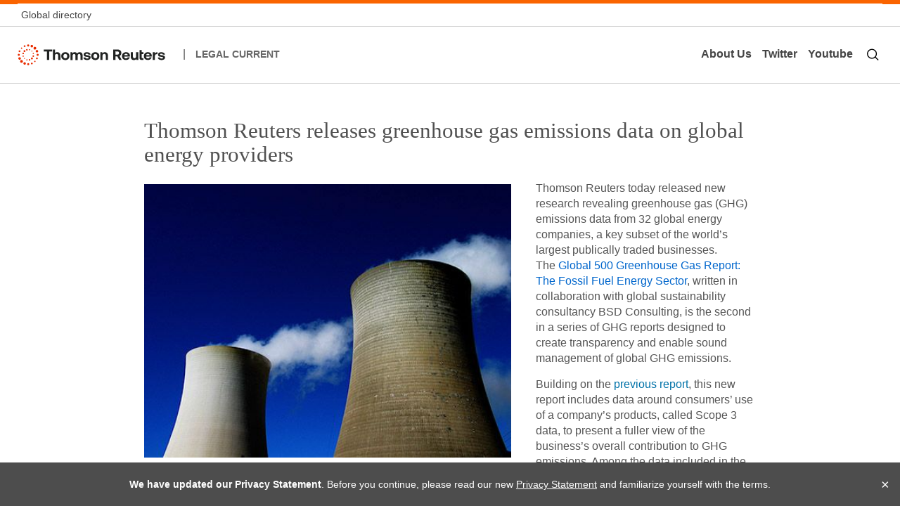

--- FILE ---
content_type: text/html; charset=UTF-8
request_url: https://www.legalcurrent.com/thomson-reuters-releases-greenhouse-gas-emissions-data-on-global-energy-providers/
body_size: 12671
content:
<!DOCTYPE html>
<!--[if !(IE 7) | !(IE 8)  ]><!-->
<html lang="en-US">
<!--<![endif]-->
<head>
<meta charset="UTF-8" />
<meta name="viewport" content="width=device-width" />
<title>Thomson Reuters releases greenhouse gas emissions data on global energy providers | Legal Current</title>
<link rel="profile" href="https://gmpg.org/xfn/11" />
<link rel="pingback" href="https://www.legalcurrent.com/xmlrpc.php" />
<script src="https://www.legalcurrent.com/wp-content/themes/legalCurrent2014/assets/js/core.js"></script>
<!--[if lt IE 9]>
<script src="https://www.legalcurrent.com/wp-content/themes/legalCurrent2014/assets/js/html5.js" type="text/javascript"></script>
<![endif]-->
<meta name='robots' content='max-image-preview:large' />
	<style>img:is([sizes="auto" i], [sizes^="auto," i]) { contain-intrinsic-size: 3000px 1500px }</style>
	
            <script data-no-defer="1" data-ezscrex="false" data-cfasync="false" data-pagespeed-no-defer data-cookieconsent="ignore">
                var ctPublicFunctions = {"_ajax_nonce":"8d678d6d7d","_rest_nonce":"fa4a9bb3a1","_ajax_url":"\/wp-admin\/admin-ajax.php","_rest_url":"https:\/\/www.legalcurrent.com\/wp-json\/","data__cookies_type":"native","data__ajax_type":"rest","data__bot_detector_enabled":0,"data__frontend_data_log_enabled":1,"cookiePrefix":"","wprocket_detected":false,"host_url":"www.legalcurrent.com","text__ee_click_to_select":"Click to select the whole data","text__ee_original_email":"The complete one is","text__ee_got_it":"Got it","text__ee_blocked":"Blocked","text__ee_cannot_connect":"Cannot connect","text__ee_cannot_decode":"Can not decode email. Unknown reason","text__ee_email_decoder":"CleanTalk email decoder","text__ee_wait_for_decoding":"The magic is on the way!","text__ee_decoding_process":"Please wait a few seconds while we decode the contact data."}
            </script>
        
            <script data-no-defer="1" data-ezscrex="false" data-cfasync="false" data-pagespeed-no-defer data-cookieconsent="ignore">
                var ctPublic = {"_ajax_nonce":"8d678d6d7d","settings__forms__check_internal":0,"settings__forms__check_external":"0","settings__forms__force_protection":0,"settings__forms__search_test":1,"settings__data__bot_detector_enabled":0,"settings__sfw__anti_crawler":0,"blog_home":"https:\/\/www.legalcurrent.com\/","pixel__setting":"0","pixel__enabled":false,"pixel__url":null,"data__email_check_before_post":1,"data__email_check_exist_post":1,"data__cookies_type":"native","data__key_is_ok":true,"data__visible_fields_required":true,"wl_brandname":"Anti-Spam by CleanTalk","wl_brandname_short":"CleanTalk","ct_checkjs_key":1325139737,"emailEncoderPassKey":"797ba9f497243ac5b0f41be25638e33f","bot_detector_forms_excluded":"W10=","advancedCacheExists":false,"varnishCacheExists":false,"wc_ajax_add_to_cart":false}
            </script>
        <link rel="alternate" type="application/rss+xml" title="Legal Current &raquo; Feed" href="https://www.legalcurrent.com/feed/" />
<link rel="alternate" type="application/rss+xml" title="Legal Current &raquo; Comments Feed" href="https://www.legalcurrent.com/comments/feed/" />
<link rel="alternate" type="application/rss+xml" title="Legal Current &raquo; Thomson Reuters releases greenhouse gas emissions data on global energy providers Comments Feed" href="https://www.legalcurrent.com/thomson-reuters-releases-greenhouse-gas-emissions-data-on-global-energy-providers/feed/" />
<script type="text/javascript">
/* <![CDATA[ */
window._wpemojiSettings = {"baseUrl":"https:\/\/s.w.org\/images\/core\/emoji\/16.0.1\/72x72\/","ext":".png","svgUrl":"https:\/\/s.w.org\/images\/core\/emoji\/16.0.1\/svg\/","svgExt":".svg","source":{"concatemoji":"https:\/\/www.legalcurrent.com\/wp-includes\/js\/wp-emoji-release.min.js?ver=6.8.3"}};
/*! This file is auto-generated */
!function(s,n){var o,i,e;function c(e){try{var t={supportTests:e,timestamp:(new Date).valueOf()};sessionStorage.setItem(o,JSON.stringify(t))}catch(e){}}function p(e,t,n){e.clearRect(0,0,e.canvas.width,e.canvas.height),e.fillText(t,0,0);var t=new Uint32Array(e.getImageData(0,0,e.canvas.width,e.canvas.height).data),a=(e.clearRect(0,0,e.canvas.width,e.canvas.height),e.fillText(n,0,0),new Uint32Array(e.getImageData(0,0,e.canvas.width,e.canvas.height).data));return t.every(function(e,t){return e===a[t]})}function u(e,t){e.clearRect(0,0,e.canvas.width,e.canvas.height),e.fillText(t,0,0);for(var n=e.getImageData(16,16,1,1),a=0;a<n.data.length;a++)if(0!==n.data[a])return!1;return!0}function f(e,t,n,a){switch(t){case"flag":return n(e,"\ud83c\udff3\ufe0f\u200d\u26a7\ufe0f","\ud83c\udff3\ufe0f\u200b\u26a7\ufe0f")?!1:!n(e,"\ud83c\udde8\ud83c\uddf6","\ud83c\udde8\u200b\ud83c\uddf6")&&!n(e,"\ud83c\udff4\udb40\udc67\udb40\udc62\udb40\udc65\udb40\udc6e\udb40\udc67\udb40\udc7f","\ud83c\udff4\u200b\udb40\udc67\u200b\udb40\udc62\u200b\udb40\udc65\u200b\udb40\udc6e\u200b\udb40\udc67\u200b\udb40\udc7f");case"emoji":return!a(e,"\ud83e\udedf")}return!1}function g(e,t,n,a){var r="undefined"!=typeof WorkerGlobalScope&&self instanceof WorkerGlobalScope?new OffscreenCanvas(300,150):s.createElement("canvas"),o=r.getContext("2d",{willReadFrequently:!0}),i=(o.textBaseline="top",o.font="600 32px Arial",{});return e.forEach(function(e){i[e]=t(o,e,n,a)}),i}function t(e){var t=s.createElement("script");t.src=e,t.defer=!0,s.head.appendChild(t)}"undefined"!=typeof Promise&&(o="wpEmojiSettingsSupports",i=["flag","emoji"],n.supports={everything:!0,everythingExceptFlag:!0},e=new Promise(function(e){s.addEventListener("DOMContentLoaded",e,{once:!0})}),new Promise(function(t){var n=function(){try{var e=JSON.parse(sessionStorage.getItem(o));if("object"==typeof e&&"number"==typeof e.timestamp&&(new Date).valueOf()<e.timestamp+604800&&"object"==typeof e.supportTests)return e.supportTests}catch(e){}return null}();if(!n){if("undefined"!=typeof Worker&&"undefined"!=typeof OffscreenCanvas&&"undefined"!=typeof URL&&URL.createObjectURL&&"undefined"!=typeof Blob)try{var e="postMessage("+g.toString()+"("+[JSON.stringify(i),f.toString(),p.toString(),u.toString()].join(",")+"));",a=new Blob([e],{type:"text/javascript"}),r=new Worker(URL.createObjectURL(a),{name:"wpTestEmojiSupports"});return void(r.onmessage=function(e){c(n=e.data),r.terminate(),t(n)})}catch(e){}c(n=g(i,f,p,u))}t(n)}).then(function(e){for(var t in e)n.supports[t]=e[t],n.supports.everything=n.supports.everything&&n.supports[t],"flag"!==t&&(n.supports.everythingExceptFlag=n.supports.everythingExceptFlag&&n.supports[t]);n.supports.everythingExceptFlag=n.supports.everythingExceptFlag&&!n.supports.flag,n.DOMReady=!1,n.readyCallback=function(){n.DOMReady=!0}}).then(function(){return e}).then(function(){var e;n.supports.everything||(n.readyCallback(),(e=n.source||{}).concatemoji?t(e.concatemoji):e.wpemoji&&e.twemoji&&(t(e.twemoji),t(e.wpemoji)))}))}((window,document),window._wpemojiSettings);
/* ]]> */
</script>
<style id='wp-emoji-styles-inline-css' type='text/css'>

	img.wp-smiley, img.emoji {
		display: inline !important;
		border: none !important;
		box-shadow: none !important;
		height: 1em !important;
		width: 1em !important;
		margin: 0 0.07em !important;
		vertical-align: -0.1em !important;
		background: none !important;
		padding: 0 !important;
	}
</style>
<link rel='stylesheet' id='wp-block-library-css' href='https://www.legalcurrent.com/wp-includes/css/dist/block-library/style.min.css?ver=6.8.3' type='text/css' media='all' />
<style id='classic-theme-styles-inline-css' type='text/css'>
/*! This file is auto-generated */
.wp-block-button__link{color:#fff;background-color:#32373c;border-radius:9999px;box-shadow:none;text-decoration:none;padding:calc(.667em + 2px) calc(1.333em + 2px);font-size:1.125em}.wp-block-file__button{background:#32373c;color:#fff;text-decoration:none}
</style>
<style id='global-styles-inline-css' type='text/css'>
:root{--wp--preset--aspect-ratio--square: 1;--wp--preset--aspect-ratio--4-3: 4/3;--wp--preset--aspect-ratio--3-4: 3/4;--wp--preset--aspect-ratio--3-2: 3/2;--wp--preset--aspect-ratio--2-3: 2/3;--wp--preset--aspect-ratio--16-9: 16/9;--wp--preset--aspect-ratio--9-16: 9/16;--wp--preset--color--black: #000000;--wp--preset--color--cyan-bluish-gray: #abb8c3;--wp--preset--color--white: #ffffff;--wp--preset--color--pale-pink: #f78da7;--wp--preset--color--vivid-red: #cf2e2e;--wp--preset--color--luminous-vivid-orange: #ff6900;--wp--preset--color--luminous-vivid-amber: #fcb900;--wp--preset--color--light-green-cyan: #7bdcb5;--wp--preset--color--vivid-green-cyan: #00d084;--wp--preset--color--pale-cyan-blue: #8ed1fc;--wp--preset--color--vivid-cyan-blue: #0693e3;--wp--preset--color--vivid-purple: #9b51e0;--wp--preset--gradient--vivid-cyan-blue-to-vivid-purple: linear-gradient(135deg,rgba(6,147,227,1) 0%,rgb(155,81,224) 100%);--wp--preset--gradient--light-green-cyan-to-vivid-green-cyan: linear-gradient(135deg,rgb(122,220,180) 0%,rgb(0,208,130) 100%);--wp--preset--gradient--luminous-vivid-amber-to-luminous-vivid-orange: linear-gradient(135deg,rgba(252,185,0,1) 0%,rgba(255,105,0,1) 100%);--wp--preset--gradient--luminous-vivid-orange-to-vivid-red: linear-gradient(135deg,rgba(255,105,0,1) 0%,rgb(207,46,46) 100%);--wp--preset--gradient--very-light-gray-to-cyan-bluish-gray: linear-gradient(135deg,rgb(238,238,238) 0%,rgb(169,184,195) 100%);--wp--preset--gradient--cool-to-warm-spectrum: linear-gradient(135deg,rgb(74,234,220) 0%,rgb(151,120,209) 20%,rgb(207,42,186) 40%,rgb(238,44,130) 60%,rgb(251,105,98) 80%,rgb(254,248,76) 100%);--wp--preset--gradient--blush-light-purple: linear-gradient(135deg,rgb(255,206,236) 0%,rgb(152,150,240) 100%);--wp--preset--gradient--blush-bordeaux: linear-gradient(135deg,rgb(254,205,165) 0%,rgb(254,45,45) 50%,rgb(107,0,62) 100%);--wp--preset--gradient--luminous-dusk: linear-gradient(135deg,rgb(255,203,112) 0%,rgb(199,81,192) 50%,rgb(65,88,208) 100%);--wp--preset--gradient--pale-ocean: linear-gradient(135deg,rgb(255,245,203) 0%,rgb(182,227,212) 50%,rgb(51,167,181) 100%);--wp--preset--gradient--electric-grass: linear-gradient(135deg,rgb(202,248,128) 0%,rgb(113,206,126) 100%);--wp--preset--gradient--midnight: linear-gradient(135deg,rgb(2,3,129) 0%,rgb(40,116,252) 100%);--wp--preset--font-size--small: 13px;--wp--preset--font-size--medium: 20px;--wp--preset--font-size--large: 36px;--wp--preset--font-size--x-large: 42px;--wp--preset--spacing--20: 0.44rem;--wp--preset--spacing--30: 0.67rem;--wp--preset--spacing--40: 1rem;--wp--preset--spacing--50: 1.5rem;--wp--preset--spacing--60: 2.25rem;--wp--preset--spacing--70: 3.38rem;--wp--preset--spacing--80: 5.06rem;--wp--preset--shadow--natural: 6px 6px 9px rgba(0, 0, 0, 0.2);--wp--preset--shadow--deep: 12px 12px 50px rgba(0, 0, 0, 0.4);--wp--preset--shadow--sharp: 6px 6px 0px rgba(0, 0, 0, 0.2);--wp--preset--shadow--outlined: 6px 6px 0px -3px rgba(255, 255, 255, 1), 6px 6px rgba(0, 0, 0, 1);--wp--preset--shadow--crisp: 6px 6px 0px rgba(0, 0, 0, 1);}:where(.is-layout-flex){gap: 0.5em;}:where(.is-layout-grid){gap: 0.5em;}body .is-layout-flex{display: flex;}.is-layout-flex{flex-wrap: wrap;align-items: center;}.is-layout-flex > :is(*, div){margin: 0;}body .is-layout-grid{display: grid;}.is-layout-grid > :is(*, div){margin: 0;}:where(.wp-block-columns.is-layout-flex){gap: 2em;}:where(.wp-block-columns.is-layout-grid){gap: 2em;}:where(.wp-block-post-template.is-layout-flex){gap: 1.25em;}:where(.wp-block-post-template.is-layout-grid){gap: 1.25em;}.has-black-color{color: var(--wp--preset--color--black) !important;}.has-cyan-bluish-gray-color{color: var(--wp--preset--color--cyan-bluish-gray) !important;}.has-white-color{color: var(--wp--preset--color--white) !important;}.has-pale-pink-color{color: var(--wp--preset--color--pale-pink) !important;}.has-vivid-red-color{color: var(--wp--preset--color--vivid-red) !important;}.has-luminous-vivid-orange-color{color: var(--wp--preset--color--luminous-vivid-orange) !important;}.has-luminous-vivid-amber-color{color: var(--wp--preset--color--luminous-vivid-amber) !important;}.has-light-green-cyan-color{color: var(--wp--preset--color--light-green-cyan) !important;}.has-vivid-green-cyan-color{color: var(--wp--preset--color--vivid-green-cyan) !important;}.has-pale-cyan-blue-color{color: var(--wp--preset--color--pale-cyan-blue) !important;}.has-vivid-cyan-blue-color{color: var(--wp--preset--color--vivid-cyan-blue) !important;}.has-vivid-purple-color{color: var(--wp--preset--color--vivid-purple) !important;}.has-black-background-color{background-color: var(--wp--preset--color--black) !important;}.has-cyan-bluish-gray-background-color{background-color: var(--wp--preset--color--cyan-bluish-gray) !important;}.has-white-background-color{background-color: var(--wp--preset--color--white) !important;}.has-pale-pink-background-color{background-color: var(--wp--preset--color--pale-pink) !important;}.has-vivid-red-background-color{background-color: var(--wp--preset--color--vivid-red) !important;}.has-luminous-vivid-orange-background-color{background-color: var(--wp--preset--color--luminous-vivid-orange) !important;}.has-luminous-vivid-amber-background-color{background-color: var(--wp--preset--color--luminous-vivid-amber) !important;}.has-light-green-cyan-background-color{background-color: var(--wp--preset--color--light-green-cyan) !important;}.has-vivid-green-cyan-background-color{background-color: var(--wp--preset--color--vivid-green-cyan) !important;}.has-pale-cyan-blue-background-color{background-color: var(--wp--preset--color--pale-cyan-blue) !important;}.has-vivid-cyan-blue-background-color{background-color: var(--wp--preset--color--vivid-cyan-blue) !important;}.has-vivid-purple-background-color{background-color: var(--wp--preset--color--vivid-purple) !important;}.has-black-border-color{border-color: var(--wp--preset--color--black) !important;}.has-cyan-bluish-gray-border-color{border-color: var(--wp--preset--color--cyan-bluish-gray) !important;}.has-white-border-color{border-color: var(--wp--preset--color--white) !important;}.has-pale-pink-border-color{border-color: var(--wp--preset--color--pale-pink) !important;}.has-vivid-red-border-color{border-color: var(--wp--preset--color--vivid-red) !important;}.has-luminous-vivid-orange-border-color{border-color: var(--wp--preset--color--luminous-vivid-orange) !important;}.has-luminous-vivid-amber-border-color{border-color: var(--wp--preset--color--luminous-vivid-amber) !important;}.has-light-green-cyan-border-color{border-color: var(--wp--preset--color--light-green-cyan) !important;}.has-vivid-green-cyan-border-color{border-color: var(--wp--preset--color--vivid-green-cyan) !important;}.has-pale-cyan-blue-border-color{border-color: var(--wp--preset--color--pale-cyan-blue) !important;}.has-vivid-cyan-blue-border-color{border-color: var(--wp--preset--color--vivid-cyan-blue) !important;}.has-vivid-purple-border-color{border-color: var(--wp--preset--color--vivid-purple) !important;}.has-vivid-cyan-blue-to-vivid-purple-gradient-background{background: var(--wp--preset--gradient--vivid-cyan-blue-to-vivid-purple) !important;}.has-light-green-cyan-to-vivid-green-cyan-gradient-background{background: var(--wp--preset--gradient--light-green-cyan-to-vivid-green-cyan) !important;}.has-luminous-vivid-amber-to-luminous-vivid-orange-gradient-background{background: var(--wp--preset--gradient--luminous-vivid-amber-to-luminous-vivid-orange) !important;}.has-luminous-vivid-orange-to-vivid-red-gradient-background{background: var(--wp--preset--gradient--luminous-vivid-orange-to-vivid-red) !important;}.has-very-light-gray-to-cyan-bluish-gray-gradient-background{background: var(--wp--preset--gradient--very-light-gray-to-cyan-bluish-gray) !important;}.has-cool-to-warm-spectrum-gradient-background{background: var(--wp--preset--gradient--cool-to-warm-spectrum) !important;}.has-blush-light-purple-gradient-background{background: var(--wp--preset--gradient--blush-light-purple) !important;}.has-blush-bordeaux-gradient-background{background: var(--wp--preset--gradient--blush-bordeaux) !important;}.has-luminous-dusk-gradient-background{background: var(--wp--preset--gradient--luminous-dusk) !important;}.has-pale-ocean-gradient-background{background: var(--wp--preset--gradient--pale-ocean) !important;}.has-electric-grass-gradient-background{background: var(--wp--preset--gradient--electric-grass) !important;}.has-midnight-gradient-background{background: var(--wp--preset--gradient--midnight) !important;}.has-small-font-size{font-size: var(--wp--preset--font-size--small) !important;}.has-medium-font-size{font-size: var(--wp--preset--font-size--medium) !important;}.has-large-font-size{font-size: var(--wp--preset--font-size--large) !important;}.has-x-large-font-size{font-size: var(--wp--preset--font-size--x-large) !important;}
:where(.wp-block-post-template.is-layout-flex){gap: 1.25em;}:where(.wp-block-post-template.is-layout-grid){gap: 1.25em;}
:where(.wp-block-columns.is-layout-flex){gap: 2em;}:where(.wp-block-columns.is-layout-grid){gap: 2em;}
:root :where(.wp-block-pullquote){font-size: 1.5em;line-height: 1.6;}
</style>
<link rel='stylesheet' id='cleantalk-public-css-css' href='https://www.legalcurrent.com/wp-content/plugins/cleantalk-spam-protect/css/cleantalk-public.min.css?ver=6.57.2_1750310162' type='text/css' media='all' />
<link rel='stylesheet' id='cleantalk-email-decoder-css-css' href='https://www.legalcurrent.com/wp-content/plugins/cleantalk-spam-protect/css/cleantalk-email-decoder.min.css?ver=6.57.2_1750310162' type='text/css' media='all' />
<link rel='stylesheet' id='contact-form-7-css' href='https://www.legalcurrent.com/wp-content/plugins/contact-form-7/includes/css/styles.css?ver=6.0.6' type='text/css' media='all' />
<link rel='stylesheet' id='gcs-youtube-css' href='https://www.legalcurrent.com/wp-content/plugins/gcs-youtube/css/gcs-youtube.css?ver=6.8.3' type='text/css' media='all' />
<link rel='stylesheet' id='SFSIPLUSmainCss-css' href='https://www.legalcurrent.com/wp-content/plugins/ultimate-social-media-plus/css/sfsi-style.css?ver=3.7.1' type='text/css' media='all' />
<link rel='stylesheet' id='dankov-bootstrap-css' href='https://www.legalcurrent.com/wp-content/themes/legalCurrent2014/assets/css/bootstrap.css?ver=6.8.3' type='text/css' media='all' />
<link rel='stylesheet' id='dankov-simple-icons-css' href='https://www.legalcurrent.com/wp-content/themes/legalCurrent2014/assets/css/simple-line-icons.css?ver=6.8.3' type='text/css' media='all' />
<link rel='stylesheet' id='dankov-awesome-icons-css' href='https://www.legalcurrent.com/wp-content/themes/legalCurrent2014/assets/css/font-awesome.min.css?ver=6.8.3' type='text/css' media='all' />
<link rel='stylesheet' id='dankov-animate-css' href='https://www.legalcurrent.com/wp-content/themes/legalCurrent2014/assets/css/animate.css?ver=6.8.3' type='text/css' media='all' />
<link rel='stylesheet' id='dankov-owl-carousel-css' href='https://www.legalcurrent.com/wp-content/themes/legalCurrent2014/assets/css/owl.carousel.css?ver=6.8.3' type='text/css' media='all' />
<link rel='stylesheet' id='dankov-owl-carousel-themes-css' href='https://www.legalcurrent.com/wp-content/themes/legalCurrent2014/assets/css/owl.theme.css?ver=6.8.3' type='text/css' media='all' />
<link rel='stylesheet' id='dankov-prettyphoto-css' href='https://www.legalcurrent.com/wp-content/themes/legalCurrent2014/assets/css/prettyPhoto.css?ver=6.8.3' type='text/css' media='all' />
<link rel='stylesheet' id='dankov-bbpress-css-css' href='https://www.legalcurrent.com/wp-content/themes/legalCurrent2014/assets/css/bbpress.css?ver=6.8.3' type='text/css' media='all' />
<link rel='stylesheet' id='dankov-buddypress-css-css' href='https://www.legalcurrent.com/wp-content/themes/legalCurrent2014/assets/css/buddypress.css?ver=6.8.3' type='text/css' media='all' />
<link rel='stylesheet' id='dankov-shortcodes-css-css' href='https://www.legalcurrent.com/wp-content/themes/legalCurrent2014/assets/css/shortcodes.css?ver=6.8.3' type='text/css' media='all' />
<link rel='stylesheet' id='dankov-style-css' href='https://www.legalcurrent.com/wp-content/themes/legalCurrent2014/style.css?ver=6.8.3' type='text/css' media='all' />
<link rel='stylesheet' id='dankov-responsive-css-css' href='https://www.legalcurrent.com/wp-content/themes/legalCurrent2014/assets/css/responsive.css?ver=6.8.3' type='text/css' media='all' />
<link rel='stylesheet' id='dankov-legalcurrent-css-css' href='https://www.legalcurrent.com/wp-content/themes/legalCurrent2014/assets/css/legalcurrent.css?ver=6.8.3' type='text/css' media='all' />
<!--[if lt IE 9]>
<link rel='stylesheet' id='dankov-ie-css' href='https://www.legalcurrent.com/wp-content/themes/legalCurrent2014/assets/css/ie.css?ver=6.8.3' type='text/css' media='all' />
<![endif]-->
<link rel='stylesheet' id='wp-pagenavi-css' href='https://www.legalcurrent.com/wp-content/plugins/wp-pagenavi/pagenavi-css.css?ver=2.70' type='text/css' media='all' />
<script type="text/javascript" src="https://www.legalcurrent.com/wp-content/plugins/cleantalk-spam-protect/js/apbct-public-bundle_comm-func.min.js?ver=6.57.2_1750310162" id="apbct-public-bundle_comm-func-js-js"></script>
<script type="text/javascript" src="https://www.legalcurrent.com/wp-includes/js/jquery/jquery.min.js?ver=3.7.1" id="jquery-core-js"></script>
<script type="text/javascript" src="https://www.legalcurrent.com/wp-includes/js/jquery/jquery-migrate.min.js?ver=3.4.1" id="jquery-migrate-js"></script>
<script type="text/javascript" src="https://www.legalcurrent.com/wp-content/themes/legalCurrent2014/assets/js/main.js?ver=6.8.3" id="dankov-main-js"></script>
<script type="text/javascript" src="https://www.legalcurrent.com/wp-content/themes/legalCurrent2014/assets/js/navigation.js?ver=6.8.3" id="dankov-navigation-js"></script>
<script type="text/javascript" src="https://www.legalcurrent.com/wp-content/themes/legalCurrent2014/assets/js/viewportchecker.js?ver=6.8.3" id="dankov-viewportchecker-js"></script>
<script type="text/javascript" src="https://www.legalcurrent.com/wp-content/themes/legalCurrent2014/assets/js/jquery.fitvids.js?ver=6.8.3" id="dankov-fitvids-js"></script>
<script type="text/javascript" src="https://www.legalcurrent.com/wp-content/themes/legalCurrent2014/assets/js/owl.carousel.min.js?ver=6.8.3" id="dankov-owl-carousel-js"></script>
<script type="text/javascript" src="https://www.legalcurrent.com/wp-content/themes/legalCurrent2014/assets/js/superfish.js?ver=6.8.3" id="dankov-superfish-js"></script>
<script type="text/javascript" src="https://www.legalcurrent.com/wp-content/themes/legalCurrent2014/assets/js/jflickrfeed.js?ver=6.8.3" id="dankov-jflickrfeed-js"></script>
<script type="text/javascript" src="https://www.legalcurrent.com/wp-content/themes/legalCurrent2014/assets/js/custom-flickr.js?ver=6.8.3" id="dankov-custom-flickr-js"></script>
<script type="text/javascript" src="https://www.legalcurrent.com/wp-content/themes/legalCurrent2014/assets/js/jquery.prettyPhoto.js?ver=6.8.3" id="dankov-prettyphoto-lightbox-js"></script>
<script type="text/javascript" src="https://www.legalcurrent.com/wp-content/themes/legalCurrent2014/assets/js/retina.min.js?ver=6.8.3" id="dankov-retina-js"></script>
<script type="text/javascript" src="https://www.legalcurrent.com/wp-content/themes/legalCurrent2014/assets/js/jquery.nav.js?ver=6.8.3" id="dankov-js-nav-js"></script>
<link rel="https://api.w.org/" href="https://www.legalcurrent.com/wp-json/" /><link rel="alternate" title="JSON" type="application/json" href="https://www.legalcurrent.com/wp-json/wp/v2/posts/36664" /><link rel="EditURI" type="application/rsd+xml" title="RSD" href="https://www.legalcurrent.com/xmlrpc.php?rsd" />
<link rel="canonical" href="https://www.legalcurrent.com/thomson-reuters-releases-greenhouse-gas-emissions-data-on-global-energy-providers/" />
<link rel='shortlink' href='https://www.legalcurrent.com/?p=36664' />
<link rel="alternate" title="oEmbed (JSON)" type="application/json+oembed" href="https://www.legalcurrent.com/wp-json/oembed/1.0/embed?url=https%3A%2F%2Fwww.legalcurrent.com%2Fthomson-reuters-releases-greenhouse-gas-emissions-data-on-global-energy-providers%2F" />
<link rel="alternate" title="oEmbed (XML)" type="text/xml+oembed" href="https://www.legalcurrent.com/wp-json/oembed/1.0/embed?url=https%3A%2F%2Fwww.legalcurrent.com%2Fthomson-reuters-releases-greenhouse-gas-emissions-data-on-global-energy-providers%2F&#038;format=xml" />
	<script>
		window.addEventListener("sfsi_plus_functions_loaded", function() {
			var body = document.getElementsByTagName('body')[0];
			// console.log(body);
			body.classList.add("sfsi_plus_3.53");
		})
		// window.addEventListener('sfsi_plus_functions_loaded',function(e) {
		// 	jQuery("body").addClass("sfsi_plus_3.53")
		// });
		jQuery(document).ready(function(e) {
			jQuery("body").addClass("sfsi_plus_3.53")
		});

		function sfsi_plus_processfurther(ref) {
			var feed_id = '[base64]';
			var feedtype = 8;
			var email = jQuery(ref).find('input[name="email"]').val();
			var filter = /^(([^<>()[\]\\.,;:\s@\"]+(\.[^<>()[\]\\.,;:\s@\"]+)*)|(\".+\"))@((\[[0-9]{1,3}\.[0-9]{1,3}\.[0-9]{1,3}\.[0-9]{1,3}\])|(([a-zA-Z\-0-9]+\.)+[a-zA-Z]{2,}))$/;
			if ((email != "Enter your email") && (filter.test(email))) {
				if (feedtype == "8") {
					var url = "https://api.follow.it/subscription-form/" + feed_id + "/" + feedtype;
					window.open(url, "popupwindow", "scrollbars=yes,width=1080,height=760");
					return true;
				}
			} else {
				alert("Please enter email address");
				jQuery(ref).find('input[name="email"]').focus();
				return false;
			}
		}
	</script>
	<style>
		.sfsi_plus_subscribe_Popinner {
			width: 100% !important;
			height: auto !important;
			border: 1px solid #b5b5b5 !important;
			padding: 18px 0px !important;
			background-color: #ffffff !important;
		}

		.sfsi_plus_subscribe_Popinner form {
			margin: 0 20px !important;
		}

		.sfsi_plus_subscribe_Popinner h5 {
			font-family: Helvetica,Arial,sans-serif !important;

			font-weight: bold !important;
			color: #000000 !important;
			font-size: 16px !important;
			text-align: center !important;
			margin: 0 0 10px !important;
			padding: 0 !important;
		}

		.sfsi_plus_subscription_form_field {
			margin: 5px 0 !important;
			width: 100% !important;
			display: inline-flex;
			display: -webkit-inline-flex;
		}

		.sfsi_plus_subscription_form_field input {
			width: 100% !important;
			padding: 10px 0px !important;
		}

		.sfsi_plus_subscribe_Popinner input[type=email] {
			font-family: Helvetica,Arial,sans-serif !important;

			font-style: normal !important;
			color:  !important;
			font-size: 14px !important;
			text-align: center !important;
		}

		.sfsi_plus_subscribe_Popinner input[type=email]::-webkit-input-placeholder {
			font-family: Helvetica,Arial,sans-serif !important;

			font-style: normal !important;
			color:  !important;
			font-size: 14px !important;
			text-align: center !important;
		}

		.sfsi_plus_subscribe_Popinner input[type=email]:-moz-placeholder {
			/* Firefox 18- */
			font-family: Helvetica,Arial,sans-serif !important;

			font-style: normal !important;
			color:  !important;
			font-size: 14px !important;
			text-align: center !important;
		}

		.sfsi_plus_subscribe_Popinner input[type=email]::-moz-placeholder {
			/* Firefox 19+ */
			font-family: Helvetica,Arial,sans-serif !important;

			font-style: normal !important;
			color:  !important;
			font-size: 14px !important;
			text-align: center !important;
		}

		.sfsi_plus_subscribe_Popinner input[type=email]:-ms-input-placeholder {
			font-family: Helvetica,Arial,sans-serif !important;

			font-style: normal !important;
			color:  !important;
			font-size: 14px !important;
			text-align: center !important;
		}

		.sfsi_plus_subscribe_Popinner input[type=submit] {
			font-family: Helvetica,Arial,sans-serif !important;

			font-weight: bold !important;
			color: #ffffff !important;
			font-size: 16px !important;
			text-align: center !important;
			background-color: #ff8000 !important;
		}
	</style>
	<meta name="follow.[base64]" content="MxUaCqk1tJYxYkNEh1am"/> <meta name="viewport" content="width=device-width, initial-scale=1"><meta property="og:image:secure_url" content="https://www.legalcurrent.com/wp-content/uploads/2015/05/australiapowerplant.jpg" data-id="sfsi-plus"/><meta property="twitter:card" content="summary_large_image" data-id="sfsi"><meta property="twitter:image" content="https://www.legalcurrent.com/wp-content/uploads/2015/05/australiapowerplant.jpg" data-id="sfsi"><meta property="og:image:type" content="" data-id="sfsi-plus"/><meta property="og:image:width" content="468" data-id="sfsi-plus"/><meta property="og:image:height" content="349" data-id="sfsi-plus"/><meta property="og:description" content="Thomson Reuters today released new research revealing greenhouse gas (GHG) emissions data from 32 global energy companies, a key subset of the world’s largest publically traded businesses. The Global 500 Greenhouse Gas Report: The Fossil Fuel Energy Sector, written in collaboration with global sustainability consultancy BSD Consulting, is the second in a series of GHG reports designed to create transparency and enable sound management of global GHG emissions.

Building on the previous report, this new report includes data around consumers’ use of a company’s products, called Scope 3 data, to present a fuller view of the business’s overall contribution to GHG emissions. Among the data included in the report, 31 percent of GHG emitted globally on an annual basis comes from 32 global energy companies and the population’s use of their products.

From 2010 to 2013, GHG emissions from the 32 energy companies and use of their products increased by 1.3 percent – a sharp contrast to the 2014 United Nations Environmental Program (UNEP) Emissions Gap Report, which recommended a 4.2 percent reduction of GHG emissions over the same time period to keep global temperatures within manageable limits.

“Since our last report, energy prices have decreased dramatically, economic conditions continue to improve and consumer habits remain unchanged, yet the data suggests that more progress needs to be made in curbing greenhouse gas emissions,” said Tim Nixon, director of Sustainability at Thomson Reuters, and a co-author of the report. “While energy companies will need to play a leading role reducing greenhouse gas emissions, consumers and regulators must also play important roles if global greenhouse gas emissions are to be reduced.”

In addition to contributions from the Carbon Disclosure Project and the Climate Accountability Institute, self-reported GHG emissions data was gathered from energy sector businesses and combined with estimates pulled from Thomson Reuters ASSET4 – a leading provider of environmental, social and corporate governance (ESG) data. ASSET4 gathers standardized, objective, quantitative and qualitative ESG data on more than 4,800 publicly listed companies.

This report is part of the broader commitment by Thomson Reuters to support the essential operating systems that power our legal system, businesses and society that can foster a more transparent, inclusive, fair and ethical world. For more on our commitment to Corporate Responsibility and Inclusion, visit thomsonreuters.com/about-us/corporate-responsibility/.

&nbsp;" data-id="sfsi-plus"/><meta property="og:url" content="https://www.legalcurrent.com/thomson-reuters-releases-greenhouse-gas-emissions-data-on-global-energy-providers/" data-id="sfsi-plus"/><meta property="og:title" content="Thomson Reuters releases greenhouse gas emissions data on global energy providers" data-id="sfsi-plus"/><style type="text/css">.recentcomments a{display:inline !important;padding:0 !important;margin:0 !important;}</style>		<style type="text/css" id="wp-custom-css">
			.post-commetns{display:none;}		</style>
		<!-- Google Tag Manager -->
<script>(function(w,d,s,l,i){w[l]=w[l]||[];w[l].push({'gtm.start':
new Date().getTime(),event:'gtm.js'});var f=d.getElementsByTagName(s)[0],
j=d.createElement(s),dl=l!='dataLayer'?'&l='+l:'';j.async=true;j.src=
'https://www.googletagmanager.com/gtm.js?id='+i+dl;f.parentNode.insertBefore(j,f);
})(window,document,'script','dataLayer','GTM-M9NPKDR');</script>
<!-- End Google Tag Manager -->
</head>

<body class="wp-singular post-template-default single single-post postid-36664 single-format-standard wp-theme-legalCurrent2014 symple-shortcodes  symple-shortcodes-responsive sfsi_plus_actvite_theme_default">
  <!-- Google Tag Manager (noscript) -->
  <noscript><iframe src="https://www.googletagmanager.com/ns.html?id=GTM-M9NPKDR"
  height="0" width="0" style="display:none;visibility:hidden"></iframe></noscript>
  <!-- End Google Tag Manager (noscript) -->
  
  
<header class="tr-GlobalHeader">
<div class="tr-GlobalHeader">
	<div class="wrapper">
	<div class="top-nav">
		<a href="https://www.thomsonreuters.com/en/global-gateway.html">Global directory</a>
	</div>
	</div>
</div>

<div class="wrapper wrapper-main">
<div class="site-nav">

	<div class="site-nav-left">
		<div>
			<a href="https://thomsonreuters.com/" target="_new"><img height="30" border="0" alt="Thomson Reuters" src="https://www.legalcurrent.com/wp-content/themes/legalCurrent2014/assets/images/tr-rebranded-logo.svg"></a>
			<span class="spacer-1">|</span>
			<a id="site-title" href="http://www.legalcurrent.com/">Legal Current</a>
		</div>
	</div>
	
	
	<div class="site-nav-right">
		<div class="right-menu">
		<a href="https://www.legalcurrent.com/about/">About Us</a>
		<a href="https://twitter.com/legalcurrent" target="_new">Twitter</a>
		<a href="https://www.youtube.com/thomsonreuterslegal" target="_new">Youtube</a>
		</div>
		
		<div class="mobile-menu">
	</div>
	
	<div id="search-btn" class=""><img src="https://www.legalcurrent.com/wp-content/themes/legalCurrent2014/assets/images/search-icon.svg"></div>
	<div class="search-input" id="search-input" style="display:none;">
		<form role="search" method="get" class="search-form" action="https://www.legalcurrent.com/">
			<input id="planer-search-input" type="text" placeholder="Search..." name="s">
		</form>
	</div>
		
	</div>

</div>
</div>

</header>

<div class="content">
<div class="mobile-nav-menu">
		<ul>
		<li><a href="https://www.legalcurrent.com/about/">About Us</a></li>
		<li><a href="https://twitter.com/legalcurrent" target="_new">Twitter</a></li>
		<li><a href="https://www.youtube.com/thomsonreuterslegal" target="_new">Youtube</a></li>
		</ul>
</div>
	<div class="container">
		<div class="row">
			<div class="col-sm-10 col-md-offset-1">				
			<div class="wrap-content">	
				<!--<div class="breadcrumbs"><span><a href="https://www.legalcurrent.com">Home</a> / </span><span><a href="https://www.legalcurrent.com/topic/company-current/">Company Current</a> / </span>Thomson Reuters releases greenhouse gas emissions data on global energy providers</div>	-->

				<article id="post" class="single">

					
					
					<div class="entry-content">
					
					


		
		
			
			<article id="post-36664" class="post-36664 post type-post status-publish format-standard has-post-thumbnail hentry category-uncategorized tag-carbon-disclosure-project tag-climate-accountability-institute tag-corporate-responsibility-and-inclusion tag-ghg tag-greenhouse-gas-emissions tag-greenhouse-gas-report tag-sustainability tag-tim-nixon tag-unep topic-company-current topic-global-news topic-in-business" >

			

		
				<h1 class="title">
					Thomson Reuters releases greenhouse gas emissions data on global energy providers				</h1>
				
		 
		 
												<div class="alignleft post-thumbnail">
						<img width="468" height="349" src="https://www.legalcurrent.com/wp-content/uploads/2015/05/australiapowerplant.jpg" class="attachment- size- wp-post-image" alt="" decoding="async" fetchpriority="high" srcset="https://www.legalcurrent.com/wp-content/uploads/2015/05/australiapowerplant.jpg 468w, https://www.legalcurrent.com/wp-content/uploads/2015/05/australiapowerplant-300x224.jpg 300w" sizes="(max-width: 468px) 100vw, 468px" />					</div>	
							 
		 
		 

			<div class="post-content">
			<p>Thomson Reuters today released new research revealing greenhouse gas (GHG) emissions data from 32 global energy companies, a key subset of the world’s largest publically traded businesses. The <a href="http://thomsonreuters.com/content/dam/openweb/documents/pdf/corporate/Reports/global-500-greenhouse-gas-report-fossil-fuel-energy-sector.pdf." target="_blank"><span style="color: #0066cc;">Global 500 Greenhouse Gas Report: The Fossil Fuel Energy Sector</span></a>, written in collaboration with global sustainability consultancy BSD Consulting, is the second in a series of GHG reports designed to create transparency and enable sound management of global GHG emissions.</p>
<p>Building on the <a href="http://nas/content/live/legalcurrent/thomson-reuters-releases-new-report-on-global-500s-greenhouse-gas-emissions/" target="_blank">previous report</a>, this new report includes data around consumers’ use of a company’s products, called Scope 3 data, to present a fuller view of the business’s overall contribution to GHG emissions. Among the data included in the report, 31 percent of GHG emitted globally on an annual basis comes from 32 global energy companies and the population’s use of their products.</p>
<p>From 2010 to 2013, GHG emissions from the 32 energy companies and use of their products increased by 1.3 percent – a sharp contrast to the 2014 United Nations Environmental Program (UNEP) Emissions Gap Report, which recommended a 4.2 percent reduction of GHG emissions over the same time period to keep global temperatures within manageable limits.</p>
<p>“Since our last report, energy prices have decreased dramatically, economic conditions continue to improve and consumer habits remain unchanged, yet the data suggests that more progress needs to be made in curbing greenhouse gas emissions,” said Tim Nixon, director of Sustainability at Thomson Reuters, and a co-author of the report. “While energy companies will need to play a leading role reducing greenhouse gas emissions, consumers and regulators must also play important roles if global greenhouse gas emissions are to be reduced.”</p>
<p>In addition to contributions from the Carbon Disclosure Project and the Climate Accountability Institute, self-reported GHG emissions data was gathered from energy sector businesses and combined with estimates pulled from Thomson Reuters ASSET4 – a leading provider of environmental, social and corporate governance (ESG) data. ASSET4 gathers standardized, objective, quantitative and qualitative ESG data on more than 4,800 publicly listed companies.</p>
<p>This report is part of the broader commitment by Thomson Reuters to support the essential operating systems that power our legal system, businesses and society that can foster a more transparent, inclusive, fair and ethical world. For more on our commitment to Corporate Responsibility and Inclusion, visit <a href="http://thomsonreuters.com/about-us/corporate-responsibility/">thomsonreuters.com/about-us/corporate-responsibility/</a>.</p>
<p>&nbsp;</p>
<div class="sfsiaftrpstwpr"  style=""><div class='sfsi_plus_Sicons left' style='float:left'><div class='sfsi_plus_Sicons_text_wrapper' style='display: inline-block;margin-bottom: 0; margin-left: 0; margin-right: 8px; margin-top: 0; vertical-align: middle;width: auto;'><span>Please follow and like us:</span></div><div class='sf_subscrbe' style='display: inline-block;vertical-align: middle;width: auto;'><a href="https://api.follow.it/widgets/icon/[base64]/OA==/" target="_blank"><img decoding="async" src="https://www.legalcurrent.com/wp-content/plugins/ultimate-social-media-plus/images/visit_icons/Follow/icon_Follow_en_US.png" /></a></div><div class='sf_fb' style='display: inline-block;vertical-align: middle;width: auto;'><div class="fb-like" data-href="https://www.legalcurrent.com/thomson-reuters-releases-greenhouse-gas-emissions-data-on-global-energy-providers/" data-action="like" data-size="small" data-show-faces="false" data-share="false" data-layout="button" ></div></div><div class='sf_fb' style='display: inline-block;vertical-align: middle;width: auto;'><a target='_blank' href='https://www.facebook.com/sharer/sharer.php?u=https%3A%2F%2Fwww.legalcurrent.com%2Fthomson-reuters-releases-greenhouse-gas-emissions-data-on-global-energy-providers%2F' style='display:inline-block;'  > <img class='sfsi_wicon'  data-pin-nopin='true' width='auto' height='auto' alt='fb-share-icon' title='Facebook Share' src='https://www.legalcurrent.com/wp-content/plugins/ultimate-social-media-plus/images/share_icons/fb_icons/en_US.svg''  /></a></div><div class='sf_twiter' style='display: inline-block;vertical-align: middle;width: auto;'><a target='_blank' href='https://x.com/intent/post?text=Thomson+Reuters+releases+greenhouse+gas+emissions+data+on+global+energy+providers https://www.legalcurrent.com/thomson-reuters-releases-greenhouse-gas-emissions-data-on-global-energy-providers/'style='display:inline-block' >
			<img nopin=nopin width='auto' class='sfsi_plus_wicon' src='https://www.legalcurrent.com/wp-content/plugins/ultimate-social-media-plus/images/share_icons/Twitter_Tweet/en_US_Tweet.svg' alt='Tweet' title='Tweet' />
		</a></div><div class='sf_pinit' style='display: inline-block;text-align:left;vertical-align: middle;'><a href='https://www.pinterest.com/pin/create/button/?url=https://www.legalcurrent.com/thomson-reuters-releases-greenhouse-gas-emissions-data-on-global-energy-providers/' data-pin-custom='true' target='_blank' style='display:inline-block;'><img class='sfsi_wicon'  data-pin-nopin='true' width='auto' height='auto' alt='Pin Share' title='Pin Share' src='https://www.legalcurrent.com/wp-content/plugins/ultimate-social-media-plus/images/share_icons/en_US_save.svg' /></a></div></div></div> 
			</div>

			
		<div class="entry-meta">
							<ul>  
					<!--<li><i class="icon-pencil"></i> <span>Standart</span></li>-->
					<li><i class="icon-user"></i> <span>Alex Cook</span></li>
					<li><i class="icon-clock"></i> <span>May 20, 2015</span></li>
					<li><i class="icon-bubble"></i> <span>0</span></li>
					<li><i class="icon-tag"></i> <span><a href="https://www.legalcurrent.com/category/uncategorized/"><a href="https://www.legalcurrent.com/tag/carbon-disclosure-project/" rel="tag">Carbon Disclosure Project</a>, <a href="https://www.legalcurrent.com/tag/climate-accountability-institute/" rel="tag">Climate Accountability Institute</a>, <a href="https://www.legalcurrent.com/tag/corporate-responsibility-and-inclusion/" rel="tag">Corporate Responsibility and Inclusion</a>, <a href="https://www.legalcurrent.com/tag/ghg/" rel="tag">GHG</a>, <a href="https://www.legalcurrent.com/tag/greenhouse-gas-emissions/" rel="tag">Greenhouse gas emissions</a>, <a href="https://www.legalcurrent.com/tag/greenhouse-gas-report/" rel="tag">Greenhouse Gas Report</a>, <a href="https://www.legalcurrent.com/tag/sustainability/" rel="tag">sustainability</a>, <a href="https://www.legalcurrent.com/tag/tim-nixon/" rel="tag">Tim Nixon</a>, <a href="https://www.legalcurrent.com/tag/unep/" rel="tag">UNEP</a></a></span></li>
					<!--<li><i class="icon-folder"></i> <span><a href="https://www.legalcurrent.com/category/uncategorized/"><a href="https://www.legalcurrent.com/category/uncategorized/" rel="category tag">Uncategorized</a></a></span></li>-->
				</ul>
					</div>					
		<div class="clear"></div>
		
</article>


					</div>
					
					<div id="social">
						<div class="addthis_toolbox">		 
							<a class="gplus addthis_button_google_plusone" g:plusone:size="medium"></a> 
							<a class="tweet addthis_button_tweet" tw:via="addthis" style="width:100px;"></a>
							<a class="gplus addthis_button_email" style="margin-right: 30px;"></a>
							<a class="addthis_button_linkedin" style="margin-right: 30px"></a>
							<a class="like addthis_button_facebook_like" fb:like:layout="button_count" fb:like:action="like"></a> 				 
							<div class="clear"></div>
						</div>
					</div>
					<!--<script type="text/javascript" src="http://s7.addthis.com/js/250/addthis_widget.js#pubid=ra-4fcf1bc33398fa76"></script>-->
					<script type="text/javascript" src="//s7.addthis.com/js/300/addthis_widget.js#pubid=ra-4fcf1bc33398fa76"></script>

					
					<div id="authorarea">
						<img alt='' src='https://secure.gravatar.com/avatar/6d302db2330626d0bfab241a4e3314a7bc9373a6aec90878fa6f0dce3ec0184a?s=75&#038;d=mm&#038;r=g' srcset='https://secure.gravatar.com/avatar/6d302db2330626d0bfab241a4e3314a7bc9373a6aec90878fa6f0dce3ec0184a?s=150&#038;d=mm&#038;r=g 2x' class='avatar avatar-75 photo' height='75' width='75' decoding='async'/>							<h3>Alex Cook</h3>
							<div class="authorinfo">
													</div>
					</div>


					<div class="post-commetns">
						
<div id="comments" class="comments-area">

	
	
		<div id="respond" class="comment-respond">
		<h3 id="reply-title" class="comment-reply-title">Leave a Reply <small><a rel="nofollow" id="cancel-comment-reply-link" href="/thomson-reuters-releases-greenhouse-gas-emissions-data-on-global-energy-providers/#respond" style="display:none;">Cancel reply</a></small></h3><p class="must-log-in">You must be <a href="https://www.legalcurrent.com/wp-login.php?redirect_to=https%3A%2F%2Fwww.legalcurrent.com%2Fthomson-reuters-releases-greenhouse-gas-emissions-data-on-global-energy-providers%2F">logged in</a> to post a comment.</p>	</div><!-- #respond -->
	
</div><!-- #comments .comments-area -->					</div>

									

				</article><!-- #post -->	

				</div>
			</div><!-- #content -->

		

</div></div>

	<footer class="footer">
		<div class="footer-area-cont">
			<div class="container">
				<div class="row">
				<div class="col-lg-12 col-md-12 col-sm-6 col-xs-12">
				<div class="global-footer-logo-wrapper">
					<a class="global-footer-logo" href="http://thomsonreuters.com/" target="_new">Thomson Reuters</a>
				</div>
				<a class="global-footer-nav-toggle tr-toggle" data-toggle="global-footer-nav"></a>
				<nav id="global-footer-nav" class="global-footer-nav">
					<ul class="nav">
						<li class="tr-GlobalFooterItem">
						  <a class="tr-GlobalFooterItem-inner" href="https://www.legalcurrent.com/terms-and-conditions">Terms of use</a>
						</li>
						<li class="tr-GlobalFooterItem">
						  <a class="tr-GlobalFooterItem-inner" href="https://www.thomsonreuters.com/en/privacy-statement.html">Privacy statement</a>
						</li>
						<li class="tr-GlobalFooterItem">
						  <a class="tr-GlobalFooterItem-inner" href="https://www.thomsonreuters.com/en/policies/copyright.html">Copyright</a>
						</li>
					</ul>
				</nav>
				</div>
				</div>
			</div>
		</div>
	</footer>
</div>
<script>				
                    document.addEventListener('DOMContentLoaded', function () {
                        setTimeout(function(){
                            if( document.querySelectorAll('[name^=ct_checkjs]').length > 0 ) {
                                if (typeof apbct_public_sendREST === 'function' && typeof apbct_js_keys__set_input_value === 'function') {
                                    apbct_public_sendREST(
                                    'js_keys__get',
                                    { callback: apbct_js_keys__set_input_value })
                                }
                            }
                        },0)					    
                    })				
                </script><script type="speculationrules">
{"prefetch":[{"source":"document","where":{"and":[{"href_matches":"\/*"},{"not":{"href_matches":["\/wp-*.php","\/wp-admin\/*","\/wp-content\/uploads\/*","\/wp-content\/*","\/wp-content\/plugins\/*","\/wp-content\/themes\/legalCurrent2014\/*","\/*\\?(.+)"]}},{"not":{"selector_matches":"a[rel~=\"nofollow\"]"}},{"not":{"selector_matches":".no-prefetch, .no-prefetch a"}}]},"eagerness":"conservative"}]}
</script>
		<!--facebook like and share js -->
        <script async defer type="text/javascript" src="//assets.pinterest.com/js/pinit.js"></script>
        <div id="fb-root"></div>

		<script>
			(function(d, s, id) {
				var js, fjs = d.getElementsByTagName(s)[0];
				if (d.getElementById(id)) return;
				js = d.createElement(s);
				js.id = id;
				js.src = "//connect.facebook.net/en_US/sdk.js#xfbml=1&version=v2.5";
				fjs.parentNode.insertBefore(js, fjs);
			}(document, 'script', 'facebook-jssdk'));
		</script>
	<script>
	window.addEventListener('sfsi_plus_functions_loaded', function() {
		if (typeof sfsi_plus_responsive_toggle == 'function') {
			sfsi_plus_responsive_toggle(0);
			// console.log('sfsi_plus_responsive_toggle');
		}
	})
</script>

        <script>
            window.addEventListener('sfsi_plus_functions_loaded', function () {
                if (typeof sfsi_plus_widget_set == 'function') {
                    sfsi_plus_widget_set();
                }
            })
        </script>
    <div class="sfsiplus_norm_row sfsi_plus_wDiv" id="sfsi_plus_floater"  style="z-index: 9999;width:225px;text-align:left;position:absolute;position:absolute;right:30px;top:50%;"><div style='width:40px; height:auto;margin-left:5px;margin-bottom:5px;' class='sfsi_plus_wicons shuffeldiv1 '><div class='sfsiplus_inerCnt'><a class='sficn1' data-effect='' target='_blank' rel='noopener'  href='https://api.follow.it/widgets/icon/[base64]/OA==/'  style='width:40px; height:40px;opacity:1;' ><img alt='Follow by Email' title='Follow by Email' src='https://www.legalcurrent.com/wp-content/plugins/ultimate-social-media-plus/images/icons_theme/default/default_subscribe.png' width='40' height='40' style='' class='sfcm sfsi_wicon sfsiplusid_round_icon_email' data-effect=''  /></a></div></div></div ><input type='hidden' id='sfsi_plus_floater_sec' value='center-right' /><script>window.addEventListener('sfsi_plus_functions_loaded',function( totwith=0 )
					  {
						var topalign = ( jQuery(window).height() - jQuery('#sfsi_plus_floater').height() ) / 2;
						jQuery('#sfsi_plus_floater').css('top',topalign);
					  	sfsi_plus_float_widget('center');
					  });</script><script type="text/javascript" src="https://www.legalcurrent.com/wp-includes/js/dist/hooks.min.js?ver=4d63a3d491d11ffd8ac6" id="wp-hooks-js"></script>
<script type="text/javascript" src="https://www.legalcurrent.com/wp-includes/js/dist/i18n.min.js?ver=5e580eb46a90c2b997e6" id="wp-i18n-js"></script>
<script type="text/javascript" id="wp-i18n-js-after">
/* <![CDATA[ */
wp.i18n.setLocaleData( { 'text direction\u0004ltr': [ 'ltr' ] } );
/* ]]> */
</script>
<script type="text/javascript" src="https://www.legalcurrent.com/wp-content/plugins/contact-form-7/includes/swv/js/index.js?ver=6.0.6" id="swv-js"></script>
<script type="text/javascript" id="contact-form-7-js-before">
/* <![CDATA[ */
var wpcf7 = {
    "api": {
        "root": "https:\/\/www.legalcurrent.com\/wp-json\/",
        "namespace": "contact-form-7\/v1"
    },
    "cached": 1
};
/* ]]> */
</script>
<script type="text/javascript" src="https://www.legalcurrent.com/wp-content/plugins/contact-form-7/includes/js/index.js?ver=6.0.6" id="contact-form-7-js"></script>
<script type="text/javascript" src="https://www.legalcurrent.com/wp-includes/js/jquery/ui/core.min.js?ver=1.13.3" id="jquery-ui-core-js"></script>
<script type="text/javascript" src="https://www.legalcurrent.com/wp-content/plugins/ultimate-social-media-plus/js/shuffle/modernizr.custom.min.js?ver=6.8.3" id="SFSIPLUSjqueryModernizr-js"></script>
<script type="text/javascript" id="SFSIPLUSCustomJs-js-extra">
/* <![CDATA[ */
var sfsi_plus_ajax_object = {"ajax_url":"https:\/\/www.legalcurrent.com\/wp-admin\/admin-ajax.php","plugin_url":"https:\/\/www.legalcurrent.com\/wp-content\/plugins\/ultimate-social-media-plus\/","rest_url":"https:\/\/www.legalcurrent.com\/wp-json\/"};
var sfsi_plus_links = {"admin_url":"https:\/\/www.legalcurrent.com\/wp-admin\/","plugin_dir_url":"https:\/\/www.legalcurrent.com\/wp-content\/plugins\/ultimate-social-media-plus\/","rest_url":"https:\/\/www.legalcurrent.com\/wp-json\/","pretty_perma":"yes"};
/* ]]> */
</script>
<script type="text/javascript" src="https://www.legalcurrent.com/wp-content/plugins/ultimate-social-media-plus/js/custom.js?ver=3.7.1" id="SFSIPLUSCustomJs-js"></script>
<script type="text/javascript" src="https://www.legalcurrent.com/wp-includes/js/comment-reply.min.js?ver=6.8.3" id="comment-reply-js" async="async" data-wp-strategy="async"></script>
<script>var css = "#sfsi_plus_floater { margin-right:0px; }",
				    head = document.head || document.getElementsByTagName("head")[0],
				    style = document.createElement("style");

				head.appendChild(style);
				if (style.styleSheet){
				  // This is required for IE8 and below.
				  style.styleSheet.cssText = css;
				} else {
				  style.appendChild(document.createTextNode(css));
				}</script>
</body>
</html>


--- FILE ---
content_type: text/css
request_url: https://www.legalcurrent.com/wp-content/plugins/gcs-youtube/css/gcs-youtube.css?ver=6.8.3
body_size: 403
content:
.gcs-youtube-wrapper > div {
  margin-bottom:30px;
  padding-bottom:30px;
  border-bottom:1px solid #ccc;
}

.gcs-youtube-wrapper.gcs-small > div {
  margin-bottom:15px;
  padding-bottom:15px;
}

.gcs-youtube-wrapper > div:last-child {
  border:0;
}

.gcs-youtube-wrapper > div:after {
  content: "";
  display: table;
  clear: both;
}

.gcs-youtube-wrapper > div .gcs-youtube-image {
  position: relative;
  z-index: 1;
  display: block;
  border: 0;
  float: left;
  width: 40%;
  margin-right: 4%;
}

.gcs-youtube-wrapper > div .gcs-youtube-image:after {
  width: 63px;
  height: 62px;
  overflow: hidden;
  background-color: transparent;
  background-image: url(../images/gcs-youtube-sprite.png);
  background-repeat: no-repeat;
  text-indent: 100%;
  white-space: nowrap;
  background-position: 0 0;
  position: absolute;
  top: 50%;
  left: 50%;
  z-index: 2;
  display: block;
  margin-top: -31px;
  margin-left: -31px;
  content: '';
}

.gcs-youtube-wrapper > div .gcs-youtube-image:hover:after {
  background-position: 0 -63px;
}

.gcs-youtube-wrapper > div .gcs-youtube-image img {
  max-width: 100%;
  height: auto;
  display:block;
  position: relative;
  z-index: -1;
  width: 100%;
}

.gcs-youtube-text {
  float: left;
  width: 56%;
}

.gcs-youtube-text p {
  margin-bottom:0;
}

.gcs-youtube-wrapper.gcs-small .gcs-youtube-text h3 {
  margin-bottom:0;
}

.gcs-youtube-wrapper > div .gcs-youtube-title {
  margin-top:0;
  margin-bottom:1em;
}

.gcs-youtube-wrapper.gcs-small > div .gcs-youtube-image:hover:after {
  background-position: 0px -40px;
  margin-top: -23px;
}

.gcs-youtube-wrapper.gcs-small > div .gcs-youtube-image:after {
  width: 44px;
  height: 42px; 
  margin-top: -21px;
  margin-left: -22px;
  background-size: 100%;  
}

--- FILE ---
content_type: text/css
request_url: https://www.legalcurrent.com/wp-content/themes/legalCurrent2014/assets/css/bbpress.css?ver=6.8.3
body_size: 784
content:
#bbpress-forums #bbp-search-form #bbp_search {
	height: 37px;
	border: 1px solid #eee;
	padding: 10px;
	font-size: 14px;
	font-weight: 300;
	margin: 0;
}
#bbpress-forums #bbp-search-form #bbp_search_submit {
	margin-left: -3px;
}
div.bbp-template-notice, div.indicator-hint {
	border-width: 1px;
	border-style: solid;
	padding: 5px 10px;
	border-radius: 3px;
	background-color: #ffffe0;
	border-color: #e6db55;
	color: #000;
	clear: both;
	display: inline-block;
	width: 100%;
}
#bbpress-forums ul.bbp-lead-topic, #bbpress-forums ul.bbp-topics, #bbpress-forums ul.bbp-forums, #bbpress-forums ul.bbp-replies, #bbpress-forums ul.bbp-search-results {
	font-size: 14px;
	overflow: hidden;
	border: 1px solid #eee;
	margin-bottom: 20px;
	clear: both;
	display: inline-block;
	width: 100%;
}
#bbpress-forums li.bbp-header {
	background: #eee;
	padding: 10px 20px;
}
#bbpress-forums div.odd, #bbpress-forums ul.odd {
	background-color: #fff;
}
#bbpress-forums div.even, #bbpress-forums ul.even {
background-color: #fafafa;
}
#bbpress-forums li.bbp-body ul.forum, #bbpress-forums li.bbp-body ul.topic {
	padding: 15px 20px;
}
.bbp-forum-info a {
	font-size: 16px;
	color: #42C3EA;
}
#bbpress-forums .bbp-forum-info .bbp-forum-content, #bbpress-forums p.bbp-topic-meta {
	font-size: 13px;
	margin: 5px 0 5px;
	padding: 0;
	word-wrap: normal;
	font-weight: 300;
}

.bbp-body .bbp-forum-topic-count {
	font-size: 13px;
	font-weight: 300;
}
.bbp-body .bbp-forum-reply-count {
	font-size: 13px;
	font-weight: 300;
}
.bbp-body .bbp-forum-freshness {
	font-size: 13px;
	font-weight: 300;
}
#bbpress-forums div.bbp-the-content-wrapper textarea.bbp-the-content {
	width: 100%;
	margin: 0;
	font-size: 13px;
	border-left: 1px solid #eee;
	border-right: 1px solid #eee;
	border-bottom: 1px solid #eee;
}
#bbp_topic_title {
	border: 1px solid #eee;
	padding: 5px;
}
#bbp_topic_tags {
	border: 1px solid #eee;
	padding: 5px;	
}
#bbp_stick_topic_select {
	background: #fff;
	border: 1px solid #eee;
}
#bbp_topic_status_select {
	background: #fff;
	border: 1px solid #eee;	
}
#bbpress-forums p.bbp-topic-meta img.avatar, #bbpress-forums ul.bbp-reply-revision-log img.avatar, #bbpress-forums ul.bbp-topic-revision-log img.avatar, #bbpress-forums div.bbp-template-notice img.avatar, #bbpress-forums .widget_display_topics img.avatar, #bbpress-forums .widget_display_replies img.avatar {
	margin-bottom: 0px; 
	border:none;
}
.bbp-body .bbp-topic-title > a {
	font-size: 16px;
	color: #42C3EA;
}
.bbp-body .bbp-topic-reply-count {
	font-weight: 300;
	font-size: 13px;
}
.bbp-body .bbp-topic-freshness {
	font-weight: 300;
	font-size: 13px;
}
.bbp-body .bbp-topic-voice-count {
	font-weight: 300;
	font-size: 13px;
}
.bbp-pagination {
font-size: 13px;
font-weight: 300;
}

#bbpress-forums div.bbp-search-form {
float: right;
margin-bottom: 50px;
}
#subscription-toggle {
	float: right;
}
#bbpress-forums div.bbp-forum-header, #bbpress-forums div.bbp-topic-header, #bbpress-forums div.bbp-reply-header {
background-color: #F2F6FA;
}
.bbp-reply-post-date {
	font-size: 13px;
	font-weight: 300;
}
span.bbp-admin-links a {
color: #aaa;
font-weight: 300;
}

div.bbp-forum-header, div.bbp-topic-header, div.bbp-reply-header {
border-top: 1px solid #eee;
}

div.bbp-forum-header, div.bbp-topic-header, div.bbp-reply-header, li.bbp-body div.hentry {
	padding: 8px 20px;
}

.bbp-forum-header a.bbp-forum-permalink, .bbp-topic-header a.bbp-topic-permalink, .bbp-reply-header a.bbp-reply-permalink {
color: #555;
font-size: 13px;
margin-top: 1px;
}














--- FILE ---
content_type: text/css
request_url: https://www.legalcurrent.com/wp-content/themes/legalCurrent2014/assets/css/buddypress.css?ver=6.8.3
body_size: 576
content:
#buddypress form#whats-new-form textarea {
	color: #454C56;
	font-size: 100%;
	font-weight: 300;
	border: 1px solid #eee;
	width: 100%;
	height: 34px;
}
#buddypress #whats-new:focus {
	border-color: #ddd !important;
	outline-color: #ddd;
}
#whats-new-post-in-box {
	font-weight: 300;
}
#buddypress form#whats-new-form #whats-new-options select {
	background: #fff;
	border: 1px solid #eee;
	font-size: 13px;
}
#buddypress button, #buddypress a.button, #buddypress input[type=submit], #buddypress input[type=button], #buddypress input[type=reset], #buddypress ul.button-nav li a, #buddypress div.generic-button a, #buddypress .comment-reply-link, a.bp-title-button {
-webkit-appearance: button;
cursor: pointer;
border: none;
display: inline-block;
color: #fff;
font-weight: 400;
text-transform: uppercase;
padding: 9px;
transition: all 250ms linear;
border: 1px;
border-style: solid;
background: inherit;
background: #42C3EA;
border-color: #42C3EA;
}
#buddypress button:hover, #buddypress a.button:hover, #buddypress a.button:focus, #buddypress input[type=submit]:hover, #buddypress input[type=button]:hover, #buddypress input[type=reset]:hover, #buddypress ul.button-nav li a:hover, #buddypress ul.button-nav li.current a, #buddypress div.generic-button a:hover, #buddypress .comment-reply-link:hover {
background: #fff;
color: #42C3EA;
outline: none;
text-decoration: none;
border-color: #42C3EA;
}
#whats-new-submit #aw-whats-new-submit {
	font-size: 13px;
}
#buddypress #whats-new-options {
height: 60px !important;
}
#buddypress div.item-list-tabs ul li a, #buddypress div.item-list-tabs ul li span {
display: block;
padding: 8px 10px;
text-decoration: none;
}
#buddypress div.item-list-tabs ul li.selected a, #buddypress div.item-list-tabs ul li.current a {
background-color: #42C3EA;
color: #fff;
opacity:1;
font-weight: 300;
font-size: 14px;
}
#buddypress div.item-list-tabs {
	display: table;
	margin: auto;
}
#buddypress div.item-list-tabs#subnav ul li.last {
margin-top: 6px;
float: right;
display: inline-block;
font-weight: 300;
}
#buddypress div.item-list-tabs ul li.last select {
max-width: 175px;
background: #fff;
border: 1px solid #eee;
}












--- FILE ---
content_type: text/css
request_url: https://www.legalcurrent.com/wp-content/themes/legalCurrent2014/style.css?ver=6.8.3
body_size: 7157
content:
/* 
    Theme Name: Legal Current 2014
    Author: GCS    
    License: GPL2
    Text Domain: legalCurrent2014
*/
.wrapper {
    background-color: #fff;
    /*box-shadow: 0px 0px 10px #b4b4b4 !important;*/
    width: 100%;
    margin: 0 auto;
    overflow: hidden;
}
.boxed {
    width: 1190px;
}
.top-bar {
    width: 100%;
    display: inline-block;
}
.header {
    margin-top:-5px;
}

/* ===[ Post class left image ]===
   ================================================== */
.left-image-post .post-thumbnail {
display: block;
float: left;
width: 272px;
margin: 0 0 0 -312px;
}

.left-image-post .video-content {
display: block;
float: left;
width: 272px;
margin: 0 0 0 -312px;
}

.left-image-post {
padding-left: 312px;
}

.clear {
float: none !important;
margin: 0 !important;
padding: 0 !important;
clear: both !important;
font-size: 0 !important;
line-height: 0 !important;
width: 0 !important;
height: 0 !important;
}

/* ===[ Tel & Date ]===
   ================================================== */
.infa {
    float: right;
    color: #454C56;
    position: relative;
    transition: background-color 250ms, opacity 250ms;
    margin-top: 9px;
    margin-bottom: 8px;
    font-size: 13px;
}
.infa i { font-size: 13px }
.clock-tel {
    margin-left: 15px;
    opacity: 0.8;
    transition: background-color 250ms, opacity 250ms;
    font-weight: 400;
}
.clock-tel:hover {
    opacity: 1;
    transition: background-color 250ms, opacity 250ms;
}
.clock-date {
    margin-left: 15px;
    opacity: 0.8;
    transition: background-color 250ms, opacity 250ms;
    font-weight: 400;
}
.clock-date:hover {
    opacity: 1;
    transition: background-color 250ms, opacity 250ms;
}
/* ===[ Soc Icons ]===
   ================================================== */
.logo {
    margin: 40px 30px 40px 0px;
    height: 90px;
}
/* ===[ Banner Head ]===
   ================================================== */
.banner-area {
    float: right;
    text-align: right;
    margin: 40px 0;
    height: 90px;
}


/* ===[ Main Menu ]===
   ================================================== */
#search-btn {
float: right;
top: 0;
right: 25px;
overflow: hidden;
z-index: 2;
padding-right: 5px;
}

#search-btn span{
display: inline-block;
float: left;
width: 54px;
line-height: 58px;
opacity: 1;
cursor: pointer;
transition: all 250ms linear;
text-align: center;
font-size: 28px;
color: #404040;
font-family: 'Simple-Line-Icons';
-webkit-font-smoothing: antialiased;
-moz-osx-font-smoothing: grayscale;
}

#search-btn span:before {
content: "\e090";
}

.search-input input {
float: right;
position: absolute;
z-index: 999;
right: 0px;
padding: 15px;
width: 300px;
margin: 0px;
border: none;
background: #0072A8;
height: 42px;
font-size: 16px;
color: #ffffff;
font-weight: 300;
display: block;
}

.search-input input::-webkit-input-placeholder { color:#fff; }
.search-input input:-moz-placeholder { color:#fff; }


.search-form:after  {
position: absolute;
content: "";
width: 0;
height: 0;
border-style: solid;
top: 60px;
right: 20px;
border-width: 0 5px 5px 5px;
border-color: transparent transparent #0072A8 transparent;
}



.menu-wrapper { width:100%; height:58px;background:#e37f1e; }

.menu {
    background: #e37f1e;
    width: 100%;
    color: #fff;
    z-index: 9999;
    position: relative; 
    height: 58px;
}

.sticky {
position: fixed;
top:0; 
left:0; 

}

.menu.non-sticky {
position: relative!important;
}

.sf-menu, .sf-menu * {
margin: 0;
padding: 0;
list-style: none;
}

.sf-menu li {
position: relative;
}

.sf-menu > li {
float: left;
}

.sf-menu ul {
position: absolute;
display: none;
top: 100%;
left:0px;
z-index: 99;
}

ul#main-nav {
float: left;
position: relative;
display: block;
z-index: 1001;
}
ul#main-nav li:first-child {
 border-left: 1px solid rgba(255,255,255,0.2);
   
}
ul#main-nav li {
display: inline-block;
float: left;
position: relative;
z-index: 1000;
border-right: 1px solid rgba(255,255,255,0.2);
}

ul#main-nav li a {
position: relative;
display: inline-block;
-webkit-transition: all 0.2s linear;
-moz-transition: all 0.2s linear;
-o-transition: all 0.2s linear;
transition: all 0.2s linear;
z-index: 100;
font-size: 15px;
text-transform: uppercase;
color: #fff;
padding: 19px 21px 18px 21px;
font-weight: 300;
}
ul#main-nav > li:hover  {
    background: #0072A8;
    -webkit-transition: all 0.2s linear;
    -moz-transition: all 0.2s linear;
    -o-transition: all 0.2s linear;
    transition: all 0.2s linear;
}
ul#main-nav li ul {
position: absolute;
width: 190px;
z-index: 10;
}
ul#main-nav li ul li:first-child {
border: none;
border-bottom: 1px solid rgba(255,255,255,0.2);
}
ul#main-nav li ul li {
background: #454C56;
width: 100%;
}

ul#main-nav li ul li a{
display: block;
color: #fff;
font-weight: 300;
text-transform: none;
padding: 15px 20px 13px;
width: 190px;
}
ul#main-nav li ul li a:hover{
background: #0072A8;
-webkit-transition: all 0.2s linear;
-moz-transition: all 0.2s linear;
-o-transition: all 0.2s linear;
transition: all 0.2s linear;
}

#main-nav li.current-menu-item, li.current_page_item {
background: #0072A8;
}
#main-nav li.menu-item-has-children:after {
content: "\f107";
font-family: 'FontAwesome';
color: #fff;
font-size: 13px;
font-style: normal;
font-weight: normal;
font-variant: normal;
text-transform: none;
line-height: 1;
speak: none;
-webkit-font-smoothing: antialiased;
-moz-osx-font-smoothing: grayscale;
padding-right: 21px;
}
#main-nav li.menu-item-has-children > a {
padding: 19px 7px 18px 21px;
font-weight: 300;
}


.sub-menu {
background: #454C56;
}

/* === top nav === */

ul#top-nav {
float: left;
position: relative;
display: block;
z-index: 1001;
}

ul#top-nav li {
display: inline-block;
float: left;
position: relative;
z-index: 1000;
}

ul#top-nav li a {
position: relative;
display: inline-block;
-webkit-transition: all 0.2s linear;
-moz-transition: all 0.2s linear;
-o-transition: all 0.2s linear;
transition: all 0.2s linear;
z-index: 100;
font-size: 13px;
text-transform: none;
color: #fff;
padding: 9px 15px 8px 15px;
font-weight: 300;
}
#top-nav li.menu-item-has-children > a {
padding: 9px 7px 8px 7px;
}

ul#top-nav > li:hover {
    opacity: 1;
}
ul#top-nav li ul {
position: absolute;
width: 146px;
margin: 3px 0 0;
border-bottom: 3px solid #F2F6FA;
z-index: 10;
}
ul#top-nav li ul li:first-child {
border-top: 3px solid #F2F6FA;
}
ul#top-nav li ul li {
padding: 0 3px;
background: #F2F6FA;
width: 100%;
}

ul#top-nav li ul li a{
display: block;
color: #454C56;
font-weight: 400;
text-transform: none;
padding: 5px 5px;
width: 140px;
}
ul#top-nav li ul li a:hover{
background: #fff;
-webkit-transition: all 0.2s linear;
-moz-transition: all 0.2s linear;
-o-transition: all 0.2s linear;
transition: all 0.2s linear;
}
ul#top-nav li ul li:first-child a:before{
position: absolute;
content: "";
width: 0;
height: 0;
border-style: solid;
top: -6px;
left: 20px;
border-width: 0 3px 3px 3px;
border-color: transparent transparent #F2F6FA transparent;
}
#top-nav li.current-menu-item, li.current_page_item {
background: transparent;
}
#top-nav li.menu-item-has-children:after {
content: "\f107";
font-family: 'FontAwesome';
color: #454C56;
font-size: 11px;
font-style: normal;
font-weight: normal;
font-variant: normal;
text-transform: none;
line-height: 1;
speak: none;
-webkit-font-smoothing: antialiased;
-moz-osx-font-smoothing: grayscale;
padding-right: 8px;
}

/* ===[ Footer ]===
   ================================================== */
.footer { background: #262626 !important; }
.footer-area-cont { padding: 20px }
.footer-area .textwidget {
    color: #fff;
    font-weight: 300;
}
.footer-widget { margin: 50px 0px 50px 0 }
.footer .widget-title {
    border-bottom: 1px solid rgba(255,255,255,0.15);
    text-transform: none;
    font-size: 20px;
    color: #fff;
    padding-top: 0px;
    padding-bottom: 10px;
    margin: 0;
    margin-bottom: 15px;
    font-weight: 300;
    text-align: center;
}
.footer #flickr li {
list-style: none;
float: left;
margin: 0px 6px 10px 5px;
border: 0 none;
padding: 0;
}
.footer #flickr img {
display: block;
width: 75px;
height: 75px;
}
.footer-copyright {
    width: 100%;
    color: #FFF;
    margin: 0 auto;
    padding: 10px 0;
    background: #0072A8;
    font-size: 13px;
}
.footer-copyright p {
    padding: 0;
    margin: 0;
}
.footer-area a { color: #fff }
.footer-copyright a { color: #fff }
.developer-info { text-align: right }
/* ===[ Sidebar ]===
   ================================================== */
.sidebar .widget-title {
    font-size: 1.15em;
    text-transform: uppercase;
    margin-top: 0;
    padding: 10px 0;
}
.sidebar .widget > h3, .sidebar .widget > h5 {
    padding-top: 0;
    text-align: center;
    height: 44px;
    background: #F2F6FA;
    font-weight: 300;
    line-height: 44px;
    text-transform: none;
    font-size: 18px;
    border-top: 1px solid #eee;
    margin-bottom: 0;
}
.sidebar a { color: #0072A8 }
.sidebar a:hover { color: #454C56 }
.sidebar { padding: 70px 0 }
.sidebar ul li {
    list-style: none;
    padding: 10px 20px;
    font-weight: 300;
    border-top: 1px solid #eee;
}
.sidebar ul { padding: 0; margin: 0; }
.widget {
    margin: 0 auto 50px;
    display: inline-block;
    width: 100%;
    border-left: 1px solid #eee;
    border-right: 1px solid #eee;
    border-bottom: 1px solid #eee;

}
.widget_search form > div {
    background: #fff;
    padding: 10px 44px 10px 10px;
    height: 40px;
    border-top: 1px solid #eee;
}
.widget_search form > div:before {
    position: absolute;
    top: 11px;
    right: 15px;
    content: "\e090";
    font-family: 'Simple-Line-Icons';
    color: #0072A8;
    font-size: 19px;
    font-style: normal;
    font-weight: normal;
    font-variant: normal;
    text-transform: none;
    line-height: 1;
    speak: none;
    -webkit-font-smoothing: antialiased;
    -moz-osx-font-smoothing: grayscale;
}
.widget_search form label { display: none }
.widget_search input[name="s"] {
    border: none;
    padding: 0;
    float: left;
    width: 100%;
    height: 20px;
    font-weight: 300;
}
.widget_search input[type="submit"] {
    position: relative;
    float: right;
    text-indent: -9999px;
    width: 30px !important;
    height: 30px;
    margin: -5px -39px 0 0;
    padding: 0;
    border: none !important;
    background: none !important;
}
.tagcloud a {
    display: inline-block;
    float: left;
    color: #FFF;
    margin: 0 5px 5px 0;
    padding: 4px 9px;
    background: #0072A8;
    overflow: hidden;
    font-weight: 300;
    text-transform: lowercase;
    font-size: 13px !important;
    border: 1px solid #0072A8;
}
.tagcloud a:hover {
    color: #0072A8;
    background: #fff;
}
#wp-calendar {
    margin: 0;
    width: 100%;
    line-height: 1.846153846;
    color: #454C56;
}
#wp-calendar th,
#wp-calendar td,
#wp-calendar caption {
    text-align: left;
}
#wp-calendar #next {
    padding-right: 24px;
    text-align: right;
}


/* ===[ Content ]===
   ================================================== */
    .col-content { width: 840px }
    .col-sidebar { width: 350px }
.wrap-content {
    width: 790px;
    padding-top: 70px;
    padding-bottom: 50px;
    min-height: 500px;

}
.percent-sidebar{
float:left;  
}

.sidebar-left .wrap-content {
    padding-left: 50px;
    border-left: 1px solid #eee;
}
.sidebar-left {
    float: right;
}
.sidebar-right .wrap-content {
    padding-right: 50px;

}
.sidebar-right {
    float: left;
}
.title {
    margin-top: 10px;
    font-size: 25px;
    padding-top: 10px;
}

.post.sticky {
position: relative !important;
}

#sticky-post-slider.format-quote .single-action span a i:before {
content: "\e02c";
}

#sticky-post-slider.format-standard .single-action span a i:before {
content: "\e05f";
}

#sticky-post-slider.format-image .single-action span a i:before {
content: "\e07f";
}

#sticky-post-slider.format-video .single-action span a i:before {
content: "\e07e";
}

#sticky-post-slider.format-audio .single-action span a i:before {
content: "\e061";
}

#sticky-post-slider.format-link .single-action span a i:before {
content: "\e08d";
}

#sticky-post-slider.format-gallery .single-action span a i:before {
content: "\e032";
}



#rel-post.format-quote .single-action span a i:before {
content: "\e02c";
}

#rel-post.format-standard .single-action span a i:before {
content: "\e05f";
}

#rel-post.format-image .single-action span a i:before {
content: "\e07f";
}

#rel-post.format-video .single-action span a i:before {
content: "\e07e";
}

#rel-post.format-audio .single-action span a i:before {
content: "\e061";
}

#rel-post.format-link .single-action span a i:before {
content: "\e08d";
}

#rel-post.format-gallery .single-action span a i:before {
content: "\e032";
}

#sticky-post-slider .title {
    margin-top: 10px;
    font-size: 17px;
    letter-spacing: 0;
    padding-top: 0;
    text-transform: none;
    font-family: 'Open Sans';
    white-space: nowrap;
    overflow: hidden;
    text-overflow: ellipsis;
}
#sticky-post-slider .title a {
    font-weight: 400;
}
#sticky-post-slider .entry-meta {
    margin-top: 25px;
}
.left-image-post .title {
    margin: 0px;
    font-size: 25px;
    padding: 0 0 15px 0;
}
.post-set {
    position: relative;
    margin-bottom: 70px;
    padding-bottom: 70px;
    border-bottom: 1px solid #eee;
}
.entry-meta { margin-top: 35px }
.entry-meta ul { padding: 0; margin: 0; }
.entry-meta ul li {
    list-style: none;
    display: inline-block;
    margin-right: 20px;
    margin-bottom: 5px;
}

li.tags span a {
margin-left: 10px;
}

li.tags span i {
display: inline-block;
position: relative;
top: 3px;
right: 2px;
}



.entry-meta ul li i {
    color: #0072A8;
    font-size: 16px;
}
.entry-meta ul li a { }
.entry-meta ul li span {
    font-size: 12px;
    font-weight: 300;
    position: relative;
    top: -2px;
    padding-left: 10px;
    opacity: 0.9;
}
.entry-meta ul li span:hover {
    opacity: 1;
    -webkit-transition: all 0.2s linear;
    -moz-transition: all 0.2s linear;
    -o-transition: all 0.2s linear;
    transition: all 0.2s linear;
}

.single .post-thumbnail {
margin-bottom: 15px;
}

.attachment-post-thumbnail {
    width: 100%;
    height: 100%;
}
.left-image-post .attachment-post-thumbnail {
    height: 204px;
    padding-bottom: 0px;
}
.nav-previous a {
    text-align: center;
    background: #f7f7f7;
    padding: 10px 15px;
    width: 100%;
    display: inline-block;
}
.nav-previous a:hover {
    background: #0072A8;
    color: #fff;
    -webkit-transition: all 0.2s linear;
    -moz-transition: all 0.2s linear;
    -o-transition: all 0.2s linear;
    transition: all 0.2s linear;
}
.nav-next a {
    text-align: center;
    background: #f7f7f7;
    padding: 10px 15px;
    width: 100%;
    display: inline-block;
}
.nav-next a:hover {
    background: #0072A8;
    color: #fff;
    -webkit-transition: all 0.2s linear;
    -moz-transition: all 0.2s linear;
    -o-transition: all 0.2s linear;
    transition: all 0.2s linear;
}
/* ===[ Singe Post ]===
   ================================================== */
.single-post h1 {
    font-size: 31px;
    font-weight: 400;
	padding-bottom: 10px;
    padding-top: 0px;
}
.breadcrumbs {
    font-weight: 300;
    opacity: 0.7;
    font-size: 13px;
    margin-bottom: 20px;
    text-transform: capitalize;
}
#authorarea {
    overflow: hidden;
    min-height: 75px;
    margin: 50px 0;
}
#authorarea h3 {
    margin-left: 15px;
    display: inline-block;
    margin-top: -3px;
    font-size: 16px;
    text-transform: uppercase;
}
#authorarea img {
    display: block;
    width: 75px;
    height: 75px;
    float: left;
}
.authorinfo {
    margin-left: 90px;
    margin-top: -6px;
}
.hidden { opacity: 0 }
.visible { opacity: 1 }
/* ===[ Comments  ]===
   ================================================== */
.form-allowed-tags { display: none }
.button, html input[type="button"], input[type="reset"], input[type="submit"] {
    background: #0072A8;
    border-color: #0072A8;
}
button:hover, html input[type="button"]:hover, input[type="reset"]:hover, input[type="submit"]:hover {
    background: #fff;
    color: #0072A8;
}
.comment-form-comment label { display: none }
.comment-form-comment textarea {
    width: 100%;
    border-color: #eee;
    height: 150px;
    padding: 10px;
    overflow: hidden;
}
#reply-title { font-size: 20px }
.logged-in-as a { color: #0072A8 }
.commentlist {
    list-style-type: none;
    margin: 0;
    padding: 0;
}
.commentlist li {
    width: 100%;
    border-bottom: 1px solid #eee;
    margin-bottom: 25px;
    padding-bottom: 25px;
}
.comment .avatar {
    display: inline-block;
    float: left;
    margin-right: 35px;
}
.comment-top-level .comment-box {
    padding-left: 108px;
    margin-bottom: 25px;
}
.comment-box { font-weight: 300 }
.author-card {
    font-size: 20px;
    text-transform: capitalize;
    color: #0072A8;
    font-weight: 300;
}
.comment-time {
    font-size: 13px;
    margin-bottom: 1em;
    opacity: 0.7;
    margin-top: 7px;
}
.comment-content {
    margin-left: 110px;
    margin-top: 5px;
}
.comments-title {
    padding: 35px 0 15px;
    margin: 0 0 25px 0;
    border-bottom: 1px solid #eee;
    color: #454C56;
    font-size: 19px;
}
.comment-reply-title small a {
    font-size: 13px;
    font-family: Open Sans;
    font-weight: 300;
}
.commentlist .children {
    list-style-type: none;
    margin: 0;
    padding: 0;
    margin-top: 25px;
}
.children .comment .avatar {
    width: 50px;
    height: 50px;
    margin-right: 30px;
    margin-left: 30px;
}
ol.children  li {
    width: 100%;
    border-bottom: none;
    margin-bottom: 0px;
    padding-bottom: 0px;
}
.comment-form-author input {
    border: 1px solid #eee;
    padding: 5px 10px;
}
.comment-form-email input {
    border: 1px solid #eee;
    padding: 5px 10px;
}
.comment-form-url input {
    border: 1px solid #eee;
    padding: 5px 10px;
}
.comment-notes { display: none }
.edit-link {
    display: inline-block;
    float: left;
    margin-right: 15px;
}
.comment-reply-link {
    color: #0072A8;    
}


.link-format {
    padding: 25px 75px;
    border: 1px solid #eee;
    margin-bottom: 15px;
}
.link-format a{
    font-size: 30px;
    padding: 0 0 0 15px;
    border-left: 1px solid #eee;
}
.link-format a:before {
content: "\e08d";
display: inline-block;
margin: 0 31px 0 -65px;
font-family: 'Simple-Line-Icons';
-webkit-font-smoothing: antialiased;
-moz-osx-font-smoothing: grayscale;
font-size: 32px;
color: #0072A8;
}

.quote-format {
    border: 1px solid #eee;
    padding: 20px;
    line-height: 1.5;
    font-size: 17px;
    position: relative;
}

.quote-format:before {
position: absolute;
content: '';
bottom: -15px;
left: 10px;
border-style: solid;
border-width: 15px 55px 0 55px;
border-color: #fff transparent transparent transparent;
}
.quote-author {
    background: #454C56;
    width: 100%;
    display: inline-block;
    padding: 25px 25px 20px 25px;
    color: #fff;
    font-size: 21px;
    margin-bottom: 15px;
}




/* ===[ Slider  ]===
   ================================================== */


.under-slider {
    border-bottom: 1px solid #eee;
    min-height: 300px;
    padding-top: 50px;
    padding-bottom: 50px;
}
/* ===[ Feature Text  ]===
   ================================================== */
.feature-text h1 {
    margin: 0px;
    font-size: 31px;
    text-transform: uppercase;
    font-weight: 400;
    padding-bottom: 19px;
    padding-top: 3px;
}
.feature-text  .textwidget {
    font-weight: 300;
    line-height: 1.75;
    color:#454C56;
}

.feature-text .widget.widget_text {
    margin: 0;
}
/* ===[ Soc Icons ]===
   ================================================== */
.icons-social {
    display: block;
    float: right;
}
.icons-social a {
    float: left;
    transition: background-color 350ms, opacity 350ms;
    font-family: 'FontAwesome';
    -webkit-font-smoothing: antialiased;
    -moz-osx-font-smoothing: grayscale;
    font-size: 20px;
    margin: 0 7px 0px 0;
    width: 34px;
    height: 34px;
    text-align: center;
    line-height: 34px;
}
.icons-social a:hover {
    opacity: 1;
    transition: background-color 350ms, opacity 350ms;
    background: none;
    color: #fff;
}
#icon-dribbble:before {    content: "\f17d" }
#icon-dribbble {
    color: #fff;
}
#icon-dribbble:hover {
    background: rgba(255,255,255,0.15);

}
#icon-facebook {
    color: #fff;
}
#icon-facebook:hover {
    background: rgba(255,255,255,0.15);
}
#icon-facebook:before {    content: "\f09a" }
#icon-flickr:before {    content: "\f16e" }
#icon-flickr {
    color: #fff;
}
#icon-flickr:hover {
    background: rgba(255,255,255,0.15);

}
#icon-github:before {    content: "\f113" }
#icon-github {
    color: #fff;
}
#icon-github:hover {
    background: rgba(255,255,255,0.15);

}
#icon-googleplus {
    color: #fff;
}
#icon-googleplus:hover {
    background: rgba(255,255,255,0.15);

}
#icon-googleplus:before {    content: "\f0d5" }
#icon-instagram:before {    content: "\f16d" }
#icon-instagram {
    color: #fff;
}
#icon-instagram:hover {
    background: rgba(255,255,255,0.15);

}
#icon-linkedin {
    color: #fff;
}
#icon-linkedin:hover {
    background: rgba(255,255,255,0.15);

}
#icon-linkedin:before {    content: "\f0e1" }
#icon-pinterest:before {    content: "\f0d2" }
#icon-pinterest {
    color: #fff;
}
#icon-pinterest:hover {
    background: rgba(255,255,255,0.15);
}
#icon-rss {
    color: #fff;
}
#icon-rss:hover {
    background: rgba(255,255,255,0.15);
}
#icon-rss:before {    content: "\f09e" }
#icon-tumblr:before {    content: "\f173" }
#icon-tumblr {
    color: #fff;
}
#icon-tumblr:hover {
    background: rgba(255,255,255,0.15);
}
#icon-skype:before {    content: "\f17e" }
#icon-skype {
    color: #fff;
}
#icon-skype:hover {
    background: rgba(255,255,255,0.15);
}
#icon-twitter {
    color: #fff;
}
#icon-twitter:hover {
    background: rgba(255,255,255,0.15);
}
#icon-twitter:before {    content: "\f099" }
#icon-vimeo {
    color: #fff;
}
#icon-vimeo:hover {
    color: #3BBAFF;
}
#icon-vimeo:before {    content: "\f194" }
#icon-youtube {
    color: #fff;
}
#icon-youtube:hover {
    background: rgba(255,255,255,0.15);

}
#icon-youtube:before {    content: "\f167" }
#icon-foursquare {
    color: #fff;
}
#icon-foursquare:hover {
    background: rgba(255,255,255,0.15);

}
#icon-foursquare:before {    content: "\f180" }
#icon-apple {
    color: #fff;
}
#icon-apple:hover {
    background: rgba(255,255,255,0.15);

}
#icon-apple:before {    content: "\f179" }
#icon-android {
    color: #fff;
}
#icon-android:hover {
    background: rgba(255,255,255,0.15);

}
#icon-android:before {    content: "\f17b" }
#icon-vk {
    background: #436590;
    color: #fff;
    border: 1px solid #436590;
}
#icon-vk:hover {
    background: rgba(255,255,255,0.15);

}
#icon-vk:before {    content: "\f189" }
#icon-windows {
    color: #fff;
}
#icon-windows:hover {
    background: rgba(255,255,255,0.15);

}
#icon-windows:before {    content: "\f17a" }
#icon-behance {
    color: #fff;
}
#icon-behance:hover {
    background: rgba(255,255,255,0.15);

}
#icon-behance:before {    content: "\f1b4" }
#icon-delicious {
    color: #fff;
}
#icon-delicious:hover {
    background: rgba(255,255,255,0.15);
}
#icon-delicious:before {    content: "\f1a5" }

#sticky-post-slider.big-sticky {
    padding-top: 0px; 
}
#sticky-post-slider.big-sticky .title a{
    font-size: 30px;
    font-weight: 600;
    padding-top: 0;
    text-transform: none;
}
#sticky-post-slider {
    padding-top: 70px; 
}
#sticky-post-slider.big-sticky .post-thumbnail {
position: relative;
overflow: hidden;
background: #F2F6FA;
width: 545px;
height: 409px;
}
.big-sticky .entry-content p{
min-height: 100px;
height: 100px;
max-height: 100px;
overflow: hidden;
text-overflow: ellipsis;
padding-top: 15px;
line-height: 1.5;
}
#sticky-post-slider .title a{
font-size: 15px;
font-weight: 600;
letter-spacing: 0;
padding-top: 0;
text-transform: none;
}

#sticky-post-slider .post-thumbnail {
    position: relative;
    overflow: hidden;
    background: #F2F6FA;
    width: 263px;
    height: 197px;
}
#related-post-thumb .post-thumbnail {
    position: relative;
    overflow: hidden;
    background: #F2F6FA;
    width: 345px;
    height: 258px;
    margin-bottom: 0;   
}
#related-post-thumb .title {
    margin-top: 15px;
    font-size: 19px;
    letter-spacing: 0;
    padding-top: 0;
    text-transform: none;
}
#related-post-thumb .title a{
    font-weight: normal;
}
#related-post-thumb {
    margin-bottom: 50px;
}
.related-posts h3{
    margin-top: 0px;
    padding-bottom: 5px;
}
.post-thumbnail {
    position: relative;
    overflow: hidden;

}
.post-thumbnail .single-item {
    background: rgba(0,200,217,0.75);
    bottom: 0;
    display: block;
    height: 100%;
    left: 0;
    opacity: 0;
    position: absolute;
    right: 0;
    top: 0;
    -webkit-transition: all 0.3s ease 0s;
    -moz-transition: all 0.3s ease 0s;
    -ms-transition: all 0.3s ease 0s;
    -o-transition: all 0.3s ease 0s;
    transition: all 0.3s ease 0s;
    width: 100%;
    z-index: 1;
}
.post-thumbnail:hover .single-item { opacity: 1; }
.post-thumbnail img {
    -webkit-transition: all 0.3s ease 0s;
    -moz-transition: all 0.3s ease 0s;
    -ms-transition: all 0.3s ease 0s;
    -o-transition: all 0.3s ease 0s;
    transition: all 0.3s ease 0s;
    z-index: 0;
    width: 100%;
    height: 100%;
	max-height: 40%;
}

.post-thumbnail:hover img {
    transform: scale(1.30);
    -webkit-transform: scale(1.30);
    -moz-transform: scale(1.30);
    -o-transform: scale(1.30);
    -ms-transform: scale(1.30);
}

.post-thumbnail .single-action span {
    display: inline-block;
    font-size: 34px;
    height: 40px;
    line-height: 40px;
    margin: 0 2px;
    text-align: center;
    width: 40px;
    color: #fff;
}
.post-thumbnail .single-action span>a {
    color: inherit;
    display: block;
    font-weight: normal;
}
.post-thumbnail .single-action span {
    bottom: 50%;
    top: 50%;
    left: 50%;
    right: 50%;
    margin: -20px 0 0 -20px;
    visibility: hidden;
    opacity: 0;
    position: absolute;
    z-index: 2;
    -webkit-transform: scale(0);
    -moz-transform: scale(0);
    -ms-transform: scale(0);
    -o-transform: scale(0);
    transform: scale(0);
    -webkit-transition: all 0.3s ease 0s;
    -moz-transition: all 0.3s ease 0s;
    -ms-transition: all 0.3s ease 0s;
    -o-transition: all 0.3s ease 0s;
    transition: all 0.3s ease 0s;
}
.post-thumbnail:hover .single-action span {
    visibility: visible;
    opacity: 1;
    -webkit-transform: scale(1);
    -moz-transform: scale(1);
    -ms-transform: scale(1);
    -o-transform: scale(1);
    transform: scale(1);
}

#wp-pagenavibox {
    display: table;
    margin: auto;
}
.wp-pagenavi a, .wp-pagenavi span {
    opacity: 0.8;
    font-weight: 300;
    margin:0;
}
.wp-pagenavi span.current {
    background: #F2F6FA;
    color: #454C56;
    font-weight: 300 !important;
}
.wp-pagenavi a:hover, .wp-pagenavi span.current {
    background: #F2F6FA;
    color: #454C56;
    font-weight: 300 !important;
}

.wp-pagenavi a, .wp-pagenavi span {
    padding: 9px 13px !important;
    display: block;
    float: left;
    text-align: center;
    white-space: nowrap;
    border: none !important;
    font-weight: 300;
    color: #454C56;
}

.archive-header {
    margin-bottom: 50px;
}
.archive-title {
    margin-top: 0;
    border-bottom: 1px solid #eee;
    font-size: 16px;
    font-weight: normal;
    text-transform: uppercase;
    padding: 0 0 10px;
}
.archive-tags:before {
    content: "\e055";
    display: inline-block;
    font-size: 19px;
    margin: 0 10px 0 0;
    font-family: 'Simple-Line-Icons';
    color:#0072A8;
    -webkit-font-smoothing: antialiased;
    position: relative;
    top: 2px;
}
.archive-date:before {
    content: "\e075";
    display: inline-block;
    font-size: 19px;
    margin: 0 10px 0 0;
    font-family: 'Simple-Line-Icons';
    color:#0072A8;
    -webkit-font-smoothing: antialiased;
    position: relative;
    top: 2px;  
}
.archive-search:before {
    content: "\e090";
    display: inline-block;
    font-size: 19px;
    margin: 0 10px 0 0;
    font-family: 'Simple-Line-Icons';
    color:#0072A8;
    -webkit-font-smoothing: antialiased;
    position: relative;
    top: 2px;   
}
.archive-category:before {
    content: "\e05f";
    display: inline-block;
    font-size: 19px;
    margin: 0 10px 0 0;
    font-family: 'Simple-Line-Icons';
    color:#0072A8;
    -webkit-font-smoothing: antialiased;
    position: relative;
    top: 2px;   
}


.search-title {
    margin-top: 0px;
    font-size: 31px;
}
.search-content {
    margin-top: 15px;
}
.screen-reader-text {
    display: none;
}
.search-content .searchform  {
    margin-top: 30px;
}
.search-content .searchform > div > #s{
    height: 40px;
    border: 1px solid #eee;
    padding: 10px;
}
.search-content .searchform > div > #searchsubmit{
    margin-left: -3px;
}

.tweet_list {
    font-weight: 300;
    margin: 0;
    list-style: none;
}
.tweet_list {
    list-style: none;
    margin: 0;
    padding: 0;
}
.tweet_list li {
    float: none;
    position: relative;
    background: none;
    margin: 10px 0 0 40px;
    padding-bottom: 10px;
    opacity: 1 !important;
}
.tweet_list li:before {
    position: absolute;
    left: -40px;
    content: "\e009";
    font-family: 'Simple-Line-Icons';
    color: #0072A8;
    overflow: hidden;
    font-size: 22px;
    -webkit-font-smoothing: antialiased;
    -moz-osx-font-smoothing: grayscale;
}
.tweet_text a {    color: #0072A8 }
.tweet_list li:first-child {    margin-top: 0px }
.tweet_list li:last-child {    border: none !important }
.loading-tweet {
    font-size: 14px;
    font-weight: 300;
}
.tweet_text {
    font-size: 14px;
    font-weight: 300;
}


#flickr {
margin: 0; 
padding: 0; 
overflow: hidden;   
width: 100%;
}

#flickr li {
list-style: none;
float: left;
margin: 0px 5px 5px 0px;
border: 0 none;
padding: 0;
}

#flickr img {
display: block;
width: 70px;
height: 70px;
}

#flickr a img { 
border: none;
}


.single .wp-post-image:hover {
transform: none;
-webkit-transform: none;
-moz-transform: none;
-o-transform: none;
-ms-transform: none;
}


#navigation.desktop {
    display: block !important;
}

/* Header new styles */
header{
	position: relative;
}

.tr-GlobalHeader {
    background-color: #fff;
    border-bottom:0.0625rem solid #d0d0d0;
    border-top:0.25rem solid #fa6400;
	z-index: 3;
}
.top-nav{
	margin:5px;
	
}
.top-nav a{
	line-height: 21px;
    font-size: 14px;
    color: #404040;
    font-weight: 400;
	
}

a#site-title{color: #666 !important; text-transform:uppercase; font-size:14px; font-weight:600 !important;}
#hero{background-size:cover !important;}
.spacer-1{padding:10px;}
.site-nav-left{
	float:left;
	display: flex;
    flex-direction: row;
    justify-content: flex-start;
    align-items: center;
    height: 6rem;}
.site-nav-right{
	float:right;
    height: 4.2rem;
    display: flex;
    flex-direction: row;
    align-self: center;
}


#tweets .post-col-header h2, #youtube .post-col-header h2{width:100% !important;}
.twitter-follow-link{float:right;}

.global-footer-logo {
    background-image: url(assets/images/footer-logo.svg) !important;
    background-repeat: no-repeat;
    background-size: 100% 100% !important;
}
.single-post {background:#FFF;}
.single-post article {
	padding: 20px 0 0 0;
}
.top-nav a, .top-nav a:hover, .top-nav a:active, .top-nav a:visited {color:#444444;}
.site-nav-right a{
	text-decoration: none;
	display: inline-block;
	color:#444444;
	padding: 0 0.75rem;
	font-weight:600;
}
.site-nav-right a:hover, .site-nav-right a:active, .site-nav-right a:visited{
	color:#444444;
}
.site-nav-right a::after{
	content: '';
	display: block;
	transform: scaleX(0);
	border-bottom: 2px solid red;
	background: red;
	transition: transform 0.3s ease;

}
.site-nav-right a:hover::after{
	transform: scaleX(1);
}
div#search-btn img {
    width: 20px;
    padding-left: 3px;
    margin-left: 10px;
}
#sfsi_plus_floater{display:none;}

.site-nav-left{
	float: left;
    /* position: absolute; */
    display: flex;
    flex-direction: row;
    justify-content: flex-start;
    align-items: center;
    height: 6rem;
}
.right-menu {
    display: flex;
    flex-direction: row;
    align-items: center;
}
.site-nav {
    display: flex;
    flex-direction: row;
    align-items: center;
    justify-content: space-between;
    margin:10px auto;
}
.mobile-nav-menu{display:none;}

@media (min-width: 769px) {
.mobile-menu, .mobile-nav-menu{display:none;}
}

@media (max-width: 768px) {
	.site-nav{
	display: flex;
    flex-direction: row;
    align-items: baseline;
    justify-content: space-around;
	}
	.site-nav-left{padding-left:5px;}
	.right-menu{
		display:none;
	}
	.mobile-menu{
	background-image: url(assets/images/menu-icon.svg) !important;
    background-repeat: no-repeat;
    background-size: 100% 100%;
    /*height: 10px;
    width: 10px;
    display: flex;
    flex-direction: row;*/
	height: 4.2rem;
    display: flex;
    flex-direction: row;
    width: 16px;
	}
	#site-title, .spacer-1{display:none;}
	.wrapper-main{overflow:visible !important;}
	.search-input input{top:48px !important;}
	.mobile-nav-menu {
    height: 100vh;
    width: 100vw;
	}
	.mobile-nav-menu ul {
    margin: 0;
    padding: 0;
	}
	.mobile-nav-menu ul li {
    list-style-type: none;
    padding: 10px;
    font-size: 18px;
    border-bottom: 1px solid #CCC;
	}
	.mobile-nav-menu ul li a{
	color:#1f1f1f !important;
	}
}

/* follow.it styles */
.followit--follow-form-container[attr-a][attr-b][attr-c][attr-d][attr-e][attr-f] .form-preview {
display: flex !important;
flex-direction: column !important;
justify-content: center !important;
margin-top: 30px !important;
padding: clamp(17px, 5%, 40px) clamp(17px, 7%, 50px) !important;
max-width: none !important;
border-radius: 6px !important;
box-shadow: 0 5px 25px rgba(34, 60, 47, 0.25) !important;
}
.followit--follow-form-container[attr-a][attr-b][attr-c][attr-d][attr-e][attr-f] .form-preview,
.followit--follow-form-container[attr-a][attr-b][attr-c][attr-d][attr-e][attr-f] .form-preview *{
box-sizing: border-box !important;
}
.followit--follow-form-container[attr-a][attr-b][attr-c][attr-d][attr-e][attr-f] .form-preview .preview-heading {
width: 100% !important;
}
.followit--follow-form-container[attr-a][attr-b][attr-c][attr-d][attr-e][attr-f] .form-preview .preview-heading h5{
margin-top: 0 !important;
margin-bottom: 0 !important;
}
.followit--follow-form-container[attr-a][attr-b][attr-c][attr-d][attr-e][attr-f] .form-preview .preview-input-field {
margin-top: 20px !important;
width: 100% !important;
}
.followit--follow-form-container[attr-a][attr-b][attr-c][attr-d][attr-e][attr-f] .form-preview .preview-input-field input {
width: 100% !important;
height: 40px !important;
border-radius: 6px !important;
border: 2px solid #e9e8e8 !important;
background-color: #fff !important;
outline: none !important;
}
.followit--follow-form-container[attr-a][attr-b][attr-c][attr-d][attr-e][attr-f] .form-preview .preview-input-field input {
color: #000000 !important;
font-family: "Montserrat" !important;
font-size: 14px !important;
font-weight: 400 !important;
line-height: 20px !important;
text-align: center !important;
}
.followit--follow-form-container[attr-a][attr-b][attr-c][attr-d][attr-e][attr-f] .form-preview .preview-input-field input::placeholder {
color: #000000 !important;
opacity: 1 !important;
}

.followit--follow-form-container[attr-a][attr-b][attr-c][attr-d][attr-e][attr-f] .form-preview .preview-input-field input:-ms-input-placeholder {
color: #000000 !important;
}

.followit--follow-form-container[attr-a][attr-b][attr-c][attr-d][attr-e][attr-f] .form-preview .preview-input-field input::-ms-input-placeholder {
color: #000000 !important;
}
.followit--follow-form-container[attr-a][attr-b][attr-c][attr-d][attr-e][attr-f] .form-preview .preview-submit-button {
margin-top: 10px !important;
width: 100% !important;
}
.followit--follow-form-container[attr-a][attr-b][attr-c][attr-d][attr-e][attr-f] .form-preview .preview-submit-button button {
width: 100% !important;
height: 40px !important;
border: 0 !important;
border-radius: 6px !important;
line-height: 0px !important;
}
.followit--follow-form-container[attr-a][attr-b][attr-c][attr-d][attr-e][attr-f] .form-preview .preview-submit-button button:hover {
cursor: pointer !important;
}
.followit--follow-form-container[attr-a][attr-b][attr-c][attr-d][attr-e][attr-f] .powered-by-line {
color: #231f20 !important;
font-family: "Montserrat" !important;
font-size: 13px !important;
font-weight: 400 !important;
line-height: 25px !important;
text-align: center !important;
text-decoration: none !important;
display: flex !important;
width: 100% !important;
justify-content: center !important;
align-items: center !important;
margin-top: 10px !important;
}
.followit--follow-form-container[attr-a][attr-b][attr-c][attr-d][attr-e][attr-f] .powered-by-line img {
margin-left: 10px !important;
height: 1.13em !important;
max-height: 1.13em !important;
}

.signup-notes{text-transform: none !important; font-family: Montserrat; font-weight: bold; color: rgb(0, 0, 0); font-size: 16px; text-align: center;}
.follow-it-mail{text-transform: none !important; font-family: Montserrat; font-weight: normal; color: rgb(0, 0, 0); font-size: 14px; text-align: center; background-color: rgb(255, 255, 255);}
.follow-it-btn{text-transform: none !important; font-family: Montserrat; font-weight: bold; color: rgb(255, 255, 255); font-size: 16px; text-align: center; background-color: #e37f1e;}

--- FILE ---
content_type: text/css
request_url: https://www.legalcurrent.com/wp-content/themes/legalCurrent2014/assets/css/responsive.css?ver=6.8.3
body_size: 980
content:
.nav-btn {
  margin: -1px;
  overflow: hidden;
  position: absolute;
  width: 1px;
  height: 1px;
}

@media (max-width: 1220px) {
  .boxed {
    width: 100%;
  }
}

@media (max-width: 1220px) and (min-width: 992px) {
  .wrap-content {
    width: 100%;
  }
  .col-content {
    width: 70%;
  }
  .col-content.sidebar-right {
    padding-right: 0px;
  }
  .col-content.sidebar-left {
    padding-left: 0px;
  }
  .col-sidebar {
    width: 30%;
  }
  .percent-sidebar {
    float: none;
  }
  .sidebar-right .wrap-content {
    padding-right: 25px;
  }
  .sidebar-left .wrap-content {
    padding-left: 25px;
  }
  #sticky-post-slider .post-thumbnail {
    width: auto;
    height: auto;
  }
  #related-post-thumb .post-thumbnail {
    width: auto;
    height: auto;
  }
}

@media (max-width: 991px) and (min-width: 768px) {
  .banner-area {
    height: 100%
  }
  .logo {
    margin: 40px 0px 40px 0px;
    height: 100%;
  }
  .sidebar-right .wrap-content {
    border-right: none;
    padding-right: 0px;
  }
  .col-content {
    width: 100%;
  }
  .wrap-content {
    width: 100%;
  }
  .left-image-post .post-thumbnail {
    width: 252px;
    margin: 0 0 0 -282px;
  }
  .left-image-post {
    padding-left: 282px;
  }
  .col-sidebar {
    width: 100%;
  }
  .post.sticky {
    margin-bottom: 50px;
  }
  .under-slider {
    padding-top: 50px;
  }
  .right-row {
    margin-right: -25px;
    margin-left: -25px;
  }
  .right-col {
    padding-right: 25px;
    padding-left: 25px;
  }
  .feature-text {
    margin-bottom: 63px;
  }
  .feature-text h1 {
    text-align: center;
  }
  .feature-text .textwidget {
    text-align: center;
  }
  .icons-social {
    display: table;
    margin: 20px auto;
    float: none;
  }
  .sidebar {
    padding: 0px 0;
  }
  ul#main-nav {
    padding-top: 0;
    width: 100%;
    margin-right: 0;
    top: 58px;
  }
  ul#main-nav li {
    display: block;
    float: none;
    border-bottom: 1px solid rgba(255, 255, 255, 0.15);
    text-align: center;
  }
  ul#main-nav li:first-child {
    border-top: 1px solid rgba(255, 255, 255, 0.15);
  }
  .sf-menu > li {
    float: none;
  }
  .menu {
    height: auto;
    min-height: 58px;
  }
  ul#main-nav > li:hover {
    background: none;
    color: #42C3EA;
  }
  .nav-btn {
    font-size: 28px;
    position: absolute;
    cursor: pointer;
    color: #fff;
    overflow: visible;
    margin: 0;
    background: #42C3EA;
    width: 54px;
    line-height: 58px;
    height: 58px;
    text-align: center;
  }
  .nav-btn:hover {
    color: #fff;
  }
  ul#main-nav li a {
    width: 100%;
  }
  ul#main-nav li a:hover {
    color: #42C3EA;
  }
  #main-nav li.menu-item-has-children:after {
    display: none;
  }
  #main-nav li.menu-item-has-children > a {
    padding: 19px 21px 18px 21px;
  }
  ul#main-nav li ul li:first-child {
    border: none;
  }
  ul#main-nav li ul li {
    border: none;
  }
  ul#main-nav li ul li:first-child a:before {
    display: none;
  }
  ul#main-nav li ul li a {
    width: 100%;
  }
  ul#main-nav li ul {
    position: relative;
    width: 100%;
    margin: 0 0 0 35px;
  }
  .search-input input {
    top: 59px;
    z-index: 99999;
  }
  ul#main-nav li ul li a:hover {
    background: none;
    color: #42C3EA;
  }
  #navigation.mobile {
    display: none;
  }
  #sticky-post-slider .post-thumbnail {
    width: auto;
    height: auto;
  }
  #related-post-thumb .post-thumbnail {
    width: auto;
    height: auto;
  }
}

@media (max-width: 767px) and (min-width: 480px) {
  .banner-area {
    float: none;
    margin: 40px 0;
    margin-top: 0;
    text-align: center;
    height: 100%;
  }
  .logo {
    margin: 40px 0px 40px 0px;
    height: 100%;
    text-align: center;
  }
  .sidebar-right .wrap-content {
    border-right: none;
    padding-right: 0px;
  }
  .col-content {
    width: 100%;
  }
  .wrap-content {
    width: 100%;
  }
  .left-image-post .post-thumbnail {
    width: 100%;
    margin: 0 0 25px 0;
  }
  .left-image-post .attachment-post-thumbnail {
    height: 300px;
  }
  .left-image-post {
    padding-left: 0px;
  }
  .col-sidebar {
    width: 100%;
  }
  .post.sticky {
    margin-bottom: 50px;
  }
  .under-slider {
    padding-top: 50px;
  }
  .right-row {
    margin-right: -25px;
    margin-left: -25px;
  }
  .right-col {
    padding-right: 25px;
    padding-left: 25px;
  }
  .feature-text {
    margin-bottom: 63px;
  }
  .feature-text h1 {
    text-align: center;
  }
  .feature-text .textwidget {
    text-align: center;
  }
  .icons-social {
    display: table;
    margin: 20px auto;
    float: none;
  }
  ul#top-nav {
    display: table;
    margin: auto;
    float: none;
  }
  .infa {
    float: none;
    text-align: center;
    margin-bottom: 12px;
  }
  .sticky {
    position: relative;
  }
  #sticky-post-slider .title {
    white-space: nowrap;
    overflow: hidden;
    text-overflow: ellipsis;
  }
  .sidebar {
    padding: 0px 0;
  }
  ul#main-nav {
    padding-top: 0;
    width: 100%;
    margin-right: 0;
    top: 58px;
  }
  ul#main-nav li {
    display: block;
    float: none;
    border-bottom: 1px solid rgba(255, 255, 255, 0.15);
    text-align: center;
  }
  ul#main-nav li:first-child {
    border-top: 1px solid rgba(255, 255, 255, 0.15);
  }
  .sf-menu > li {
    float: none;
  }
  .menu {
    height: auto;
    min-height: 58px;
  }
  ul#main-nav > li:hover {
    background: none;
    color: #42C3EA;
  }
  .nav-btn {
    font-size: 28px;
    position: absolute;
    cursor: pointer;
    color: #fff;
    overflow: visible;
    margin: 0;
    background: #42C3EA;
    width: 54px;
    line-height: 58px;
    height: 58px;
    text-align: center;
  }
  .nav-btn:hover {
    color: #fff;
  }
  ul#main-nav li a {
    width: 100%;
  }
  ul#main-nav li a:hover {
    color: #42C3EA;
  }
  #main-nav li.menu-item-has-children:after {
    display: none;
  }
  #main-nav li.menu-item-has-children > a {
    padding: 19px 21px 18px 21px;
  }
  ul#main-nav li ul li:first-child {
    border: none;
  }
  ul#main-nav li ul li {
    border: none;
  }
  ul#main-nav li ul li:first-child a:before {
    display: none;
  }
  ul#main-nav li ul li a {
    width: 100%;
  }
  ul#main-nav li ul {
    position: relative;
    width: 100%;
    margin: 0 0 0 35px;
  }
  .search-input input {
    top: 59px;
    z-index: 99999;
  }
  ul#main-nav li ul li a:hover {
    background: none;
    color: #42C3EA;
  }
  #navigation.mobile {
    display: none;
  }
  #sticky-post-slider .post-thumbnail {
    width: auto;
    height: auto;
  }
  #related-post-thumb .post-thumbnail {
    width: auto;
    height: auto;
  }
}

@media (max-width: 480px) {
  .banner-area {
    float: none;
    margin: 40px 0;
    margin-top: 0;
    text-align: center;
    height: 100%;
  }
  .logo {
    margin: 40px 0px 40px 0px;
    height: 100%;
    text-align: center;
  }
  .sidebar-right .wrap-content {
    border-right: none;
    padding-right: 0px;
  }
  .col-content {
    width: 100%;
  }
  .wrap-content {
    width: 100%;
  }
  .left-image-post .post-thumbnail {
    width: 100%;
    margin: 0 0 25px 0;
  }
  .left-image-post .attachment-post-thumbnail {
    height: 195px;
  }
  .left-image-post {
    padding-left: 0px;
  }
  .col-sidebar {
    width: 100%;
  }
  .post.sticky {
    margin-bottom: 50px;
  }
  .under-slider {
    padding-top: 50px;
  }
  .right-row {
    margin-right: -25px;
    margin-left: -25px;
  }
  .right-col {
    padding-right: 25px;
    padding-left: 25px;
  }
  .feature-text {
    margin-bottom: 63px;
  }
  .feature-text h1 {
    text-align: center;
  }
  .feature-text .textwidget {
    text-align: center;
  }
  .icons-social {
    display: table;
    margin: 20px auto;
    float: none;
  }
  ul#top-nav {
    display: table;
    margin: auto;
    float: none;
  }
  .infa {
    float: none;
    text-align: center;
    margin-bottom: 12px;
  }
  .sticky {
    position: relative;
  }
  #sticky-post-slider .title {
    white-space: nowrap;
    overflow: hidden;
    text-overflow: ellipsis;
  }
  .sidebar {
    padding: 0px 0;
  }
  .developer-info {
    text-align: center;
  }
  .footer-copyright p {
    padding: 0 0 10px;
    text-align: center;
  }
  ul#main-nav {
    padding-top: 0;
    width: 100%;
    margin-right: 0;
    top: 58px;
  }
  ul#main-nav li {
    display: block;
    float: none;
    border-bottom: 1px solid rgba(255, 255, 255, 0.15);
    text-align: center;
  }
  ul#main-nav li:first-child {
    border-top: 1px solid rgba(255, 255, 255, 0.15);
  }
  .sf-menu > li {
    float: none;
  }
  .menu {
    height: auto;
    min-height: 58px;
  }
  ul#main-nav > li:hover {
    background: none;
    color: #42C3EA;
  }
  .nav-btn {
    font-size: 28px;
    position: absolute;
    cursor: pointer;
    color: #fff;
    overflow: visible;
    margin: 0;
    background: #42C3EA;
    width: 54px;
    line-height: 58px;
    height: 58px;
    text-align: center;
  }
  .nav-btn:hover {
    color: #fff;
  }
  ul#main-nav li a {
    width: 100%;
  }
  ul#main-nav li a:hover {
    color: #42C3EA;
  }
  #main-nav li.menu-item-has-children:after {
    display: none;
  }
  #main-nav li.menu-item-has-children > a {
    padding: 19px 21px 18px 21px;
  }
  ul#main-nav li ul li:first-child {
    border: none;
  }
  ul#main-nav li ul li {
    border: none;
  }
  ul#main-nav li ul li:first-child a:before {
    display: none;
  }
  ul#main-nav li ul li a {
    width: 100%;
  }
  ul#main-nav li ul {
    position: relative;
    width: 100%;
    margin: 0 0 0 35px;
  }
  .search-input input {
    top: 59px;
    z-index: 99999;
  }
  ul#main-nav li ul li a:hover {
    background: none;
    color: #42C3EA;
  }
  #navigation.mobile {
    display: none;
  }
  #sticky-post-slider .post-thumbnail {
    width: auto;
    height: auto;
  }
  #related-post-thumb .post-thumbnail {
    width: auto;
    height: auto;
  }
}

--- FILE ---
content_type: text/css
request_url: https://www.legalcurrent.com/wp-content/themes/legalCurrent2014/assets/css/legalcurrent.css?ver=6.8.3
body_size: 5115
content:
/* openweb global header/footer css */
@-webkit-viewport {
	width:device-width
}

@-moz-viewport {
	width:device-width
}

@-ms-viewport {
	width:device-width
}

@-o-viewport {
	width:device-width
}

@viewport {
	width:device-width
}

html {
	font-family:screen-phone
}

@media (min-width:768px) {
	html {
		font-family:screen-tablet
	}
}

@media (min-width:992px) {
html {
	font-family:screen-desktop
}
}

@media (min-width:1220px) {
	html {
		font-family:screen-lg-desktop
	}
}

html {
	-webkit-tap-highlight-color:rgba(0,0,0,.2);
	font-size:62.5%;
	height:100%;
	width:100%
}

body {
	margin:0;
	padding:0;
	min-width:320px;
	width:100%;
	height:100%;
	background-color:#FFF;
	color:#555;
	font-size:16px;
	font-family:Arial,sans-serif;
	line-height:1.375;
	-webkit-font-smoothing:antialiased;
	-webkit-text-size-adjust:100%;
	-moz-text-size-adjust:100%;
	-ms-text-size-adjust:100%;
	-o-text-size-adjust:100%;
	text-size-adjust:100%
}

@media (min-width:1px) {
	body {
		visibility:visible!important
	}
}

a {
	color:#0072a8;
	text-decoration:none;
	outline:0;
	cursor:pointer
}

a:hover {
	color:#005885;
	text-decoration: none;
}

a:visited {
	color:#0072A8;
}

::-moz-selection {
	background:#ff8000;
	color:#fff;
	text-shadow:none
}

::selection {
	background:#ff8000;
	color:#fff;
	text-shadow:none
}

.wrapper,.header-wrapper,.footer-wrapper {
	margin:0 auto;
	background-color:#fff;
}

.wrapper .wrapper,.header-wrapper .wrapper,.footer-wrapper .wrapper {
	border-left:1px solid #eaeaea\9;
	border-right:1px solid #eaeaea\9;
	border-bottom:1px solid #eaeaea\9
}

.container {
	padding-left:10px;
	padding-right:10px;
	position:relative
}

.col-content {
	width: 100%;
}

.col-sidebar {
	display: none;
}
.wrap-content {
	padding-top: 0;
}

#hero {
	background: url('../../assets/images/hero_CROPPED.jpg') no-repeat;
	height: 296px;
	overflow: hidden;
	position: relative;
}

#hero-header {
	background: rgba(0,0,0,.5);
	bottom: 0;
	color: #fff;
	left: 0;	
	padding: 0 30px 10px;	
	position: absolute;
	width: auto;
}

@media (min-width: 992px) {
	#hero {
		overflow: hidden;
		position: relative;
	}
	#hero-header {
		left: 10%;
		padding: 0 20px 10px;
		width: 44%;
	}
}

@media (min-width: 1024px) {
	#hero-header {		
		left: 13%;
		width: 42%;
	}
}

@media (min-width: 1220px) {
	#hero-header {	
		width: 37%;
	}
}

#hero-header > h2 {
    color: #fff;
    font-family: KnowledgeBold;
}

.title, .title a, #main .story h3 a {
	color: #505050;
	font-family: KnowledgeBold;
}

.title a:hover, #main .story h3 a:hover {
	color: #005885;
}

#main .story h3 a:hover {
    color: #0072a8;
}

.post-col-header {
	border-bottom: 3px solid #ff8000;	
	margin-bottom: 10px;
}

.post-col-header h2 {
	color: #ff8000;	
	font-family: KnowledgeLight;
	margin-bottom: 20px;
}

#main #intro h1 {
	border-bottom: 3px solid #ff8000;
    color: #ff8000;
    font-family: KnowledgeLight;
	font-size: 30px;
    margin-top: 22px;
    padding-bottom: 20px;
}

.post-thumbnail .single-item { 
	background: none;
}

.post-thumbnail .single-action span > a {
	height: 215px;
	left: -117px;
	position: relative;
	top: -83px;
	width: 272px;
}

.rpxsocial, .keys {
    display: none;
}

#headnote-content img {
	display: block;
    float: none;
	height: auto;
	margin: 8px auto;    
    width: auto;
}

#sidebar #headnote .module-body h4 {
    color: #505050;
	font-family: KnowledgeBold;
	font-size: 1.5em;
    margin: 30px 0 3px;
}

.post-set {
	margin-bottom: 20px;
    padding-bottom: 20px;
}

#tweets .post-col-header, #youtube .post-col-header {
	overflow: hidden;
}

#tweets .post-col-header h2, #youtube .post-col-header h2 {
	float: left;
	width: 50%;
}

@media (min-width:992px) {
	#tweets .post-col-header a, #youtube .post-col-header a {	
		display: inline-block;
		float: right;
		font-size: 0.75em;
		margin-top: 39px;
		text-align: right;
		width: 50%;
	}
}

.videoitem {
	margin: 10px 0;
	overflow: hidden;
}

.watchvideo p {
	margin: 0;
}

.left-image-post {
    padding-top: 30px;
}

.archive-header {
	margin-bottom: 10px;
	margin-top: 0;
}

.post-col-header + .archive-header {
	margin-bottom: 0;
	margin-top: 30px;
}

.category .header, .single .header, .tag .header, .error404 .header {
	margin-bottom: 30px;
}

.search-title {
	color: #ff8000;
	font-family: KnowledgeLight;
    font-weight: normal;
	margin-top: 25px;
}

.footer .widget-title {
	border-bottom: none;
	font-weight: bold;
	text-align: left;	
}

#authorarea h3 {
	margin-top: 28px;
}

@media (min-width:768px) {
	.wrapper,.header-wrapper,.footer-wrapper,.container {
		max-width:768px
	}

	.container {
		padding-left:22px;
		padding-right:22px
	}
}

@media (min-width:992px) {
	.wrapper,.header-wrapper,.footer-wrapper,.container {
		max-width:992px
	}

	.container {
		padding-left:30px;
		padding-right:30px
	}
	
	.col-content {
		width: 70%;
	}
	
	.col-sidebar {
		display: block;
		width: 30%;
	}
	
	.wrap-content {
		width: auto;
	}
}

@media (min-width: 1024px) {
	.wrapper,.header-wrapper,.footer-wrapper,.container {
		max-width:1024px
	}

	.container {
		padding-left:50px;
		padding-right:50px
	}
}

@media (min-width:1220px) {
	.wrapper,.header-wrapper,.footer-wrapper,.container {
		max-width:1230px
	}

	.container {
		padding-left:70px;
		padding-right:70px
	}
	
	.col-content {
		width: 730px;
	}
	
	.col-sidebar {
		width: 350px;
	}
}

@media (max-width:1219px) {
	.row {
		margin-left:-10px;
		margin-right:-10px
	}

	.row .col-xs-1,.row .col-xs-2,.row .col-xs-3,.row .col-xs-4,.row .col-xs-5,.row .col-xs-6,.row .col-xs-7,.row .col-xs-8,.row .col-xs-9,.row .col-xs-10,.row .col-xs-11,.row .col-xs-12,.row .col-sm-1,.row .col-sm-2,.row .col-sm-3,.row .col-sm-4,.row .col-sm-5,.row .col-sm-6,.row .col-sm-7,.row .col-sm-8,.row .col-sm-9,.row .col-sm-10,.row .col-sm-11,.row .col-sm-12,.row .col-md-1,.row .col-md-2,.row .col-md-3,.row .col-md-4,.row .col-md-5,.row .col-md-6,.row .col-md-7,.row .col-md-8,.row .col-md-9,.row .col-md-10,.row .col-md-11,.row .col-md-12,.row .col-lg-1,.row .col-lg-2,.row .col-lg-3,.row .col-lg-4,.row .col-lg-5,.row .col-lg-6,.row .col-lg-7,.row .col-lg-8,.row .col-lg-9,.row .col-lg-10,.row .col-lg-11,.row .col-lg-12 {
		padding-left:10px;
		padding-right:10px
	}
}

@media (min-width:1220px) {
	.row {
		margin-left:-15px;
		margin-right:-15px
	}

	.row .col-xs-1,.row .col-xs-2,.row .col-xs-3,.row .col-xs-4,.row .col-xs-5,.row .col-xs-6,.row .col-xs-7,.row .col-xs-8,.row .col-xs-9,.row .col-xs-10,.row .col-xs-11,.row .col-xs-12,.row .col-sm-1,.row .col-sm-2,.row .col-sm-3,.row .col-sm-4,.row .col-sm-5,.row .col-sm-6,.row .col-sm-7,.row .col-sm-8,.row .col-sm-9,.row .col-sm-10,.row .col-sm-11,.row .col-sm-12,.row .col-md-1,.row .col-md-2,.row .col-md-3,.row .col-md-4,.row .col-md-5,.row .col-md-6,.row .col-md-7,.row .col-md-8,.row .col-md-9,.row .col-md-10,.row .col-md-11,.row .col-md-12,.row .col-lg-1,.row .col-lg-2,.row .col-lg-3,.row .col-lg-4,.row .col-lg-5,.row .col-lg-6,.row .col-lg-7,.row .col-lg-8,.row .col-lg-9,.row .col-lg-10,.row .col-lg-11,.row .col-lg-12 {
		padding-left:15px;
		padding-right:15px
	}
}

.tr-sprite,.tr-icon,.tr-icon-social,.global-footer-logo,.global-footer-search .search-submit {
	background-image:url(../images/tr-sprite.png);
	background-repeat:no-repeat;
	background-size:400px 35px
}

@media only screen and (-webkit-min-device-pixel-ratio:2),only screen and (min--moz-device-pixel-ratio:2),only screen and (-o-min-device-pixel-ratio:21),only screen and (min-device-pixel-ratio:2),only screen and (min-resolution:192dpi),only screen and (min-resolution:2dppx) {
	.tr-sprite,.tr-icon,.tr-icon-social,.global-footer-logo,.global-footer-search .search-submit {
		background-image:url(../images/tr-sprite@2x.png);
		background-image:none,url(../images/tr-sprite.svg)
	}
}

.global-header {
	background-color:#818181;
	color:#b9b9b9;
	font-size:11px;
	line-height:32px
}

.global-header ul {
	list-style-type: none;
	padding-left: none;
}

@media (max-width:767px) {
	.top-bar, .global-header {
		display:none
	}
}

.global-header .chev:after {
	content:'';
	display:inline-block;
	vertical-align:middle;
	margin-left:6px;
	margin-bottom:2px;
	width:0;
	height:0;
	border-style:solid;
	border-width:4px 3px 0;
	border-color:#fff transparent transparent;
	border-color:#fff rgba(255,255,255,0)rgba(255,255,255,0)
}

.global-header .chev:hover:after,.global-header .chev:focus:after {
	content:' ';
	border-top-color:#fff
}

.global-header .chev.toggled:after {
	content:'  ';
	border-width:0 3px 4px;
	border-color:transparent transparent #fff;
	border-color:rgba(255,255,255,0)rgba(255,255,255,0)#fff
}

.global-header .nav {
	display:block;
	text-align:right;
	list-style:none;
	margin:0;
	padding:0
}

.global-header .nav>li {
	float:none;
	margin:0 15px;
	text-align:left;
	display:none
}

@media (min-width:768px) {
	.global-header .nav>li {
		display:inline-block
	}
}

.global-header .nav>li:first-child {
	float:left;
	margin-left:0;
	display:inline-block
}

.global-header .nav>li a {
	color:#fff;
	display:inline-block;
	text-transform:uppercase;
	text-decoration:none
}

#preheader-links a {
	margin-left: 20px;
}

.global-header .nav>li a:hover,.global-header .nav>li a:focus,.global-header .nav>li a.toggled {
	color:#fff
}

.global-header .nav>li a>span {
	font-weight:600
}

.tr-icon {
	height:15px;
	width:15px;
	vertical-align:middle;
	margin-bottom:3px;
	background-repeat:no-repeat;
	margin-left:2px;
	margin-right:2px;
	display:inline-block
}

.tr-icon.globe {
	background-position:-240px 0
}

a:hover .tr-icon.globe {
	background-position:-240px -20px
}

.tr-icon.newtab {
	background-position:-260px 0
}

a:hover .tr-icon.newtab {
	background-position:-260px -20px
}

.tr-icon-social {
	width:24px;
	height:24px;
	display:inline-block
}

.tr-icon-social.facebook {
	background-color:#3b5999;
	background-position:-285px 0
}

.tr-icon-social.twitter {
	background-color:#67add1;
	background-position:-315px 0
}

.tr-icon-social.linkedin {
	background-color:#1385c3;
	background-position:-345px 0
}

.tr-icon-social.googleplus {
	background-color:#ce3a19;
	background-position:-375px 0
}

.global-header-menu {
	display:none;
	background-color:#707070;
	font-size:14px
}

.global-header-menu a {
	color:#fff;
	text-decoration:none
}

.global-header-menu a:hover,.global-header-menu a:focus {
	color:#ff8000
}

.global-header-menu h3 {
	margin-top:43px;
	font-size:14px;
	font-weight:700;
	line-height:30px;
	border-bottom:2px solid #fff;
	color:#fff;
	margin-bottom:0
}

.global-header-menu .large {
	font-family:Knowledge,Arial,sans-serif;
	font-weight:400;
	font-size:20px
}

.global-header-menu .large li {
	margin-bottom:6px
}

.global-header-menu ul {
	margin-top:20px;
	margin-bottom:40px
}

.global-header-menu ul>li:first-child {
	margin-top:-9px
}

.global-header-menu ul>li:last-child {
	margin-bottom:0
}

.global-header-menu ul>li.active a {
	color:#ff8000
}

.global-header-menu ul.global-header-menu-discover-social-links>li {
	margin-bottom:2px
}

.global-header-menu ul.global-header-menu-discover-social-links>li:first-child {
	margin-top:-9px
}

.global-header-menu ul.global-header-menu-discover-social-links>li a {
	line-height:24px;
	display:inline-block
}

.global-header-menu ul.global-header-menu-discover-social-links>li a .tr-icon-social {
	margin-right:8px;
	vertical-align:top
}

.global-header-menu ul.global-header-menu-discover-social-links>li a span {
	vertical-align:top
}

.global-footer {
	background-color:#333;
	color:gray;
	padding:16px 0
}

.global-footer-logo-wrapper {
	float:left
}

.global-footer-logo {
	display:block;
	text-indent:-100%;
	overflow:hidden;
	background-position:0 0;
	width:207px;
	height:28px
}

.global-footer-logo:focus {
	opacity:.5
}

.global-footer-nav-toggle {
	display:none;
	float:right;
	height:36px;
	width:36px;
	position:relative;
	margin-top:-4px;
	margin-bottom:-4px;
	margin-right:-10px;
	transition:all .15s ease-in-out
}

@media (max-width:767px) {
	.global-footer-nav-toggle {
		display:block
	}
}

.global-footer-nav-toggle:before,.global-footer-nav-toggle:after {
	content:'';
	display:block;
	background-color:#666;
	position:absolute
}

.global-footer-nav-toggle:before {
	height:3px;
	width:17px;
	top:16px;
	left:3px
}

.global-footer-nav-toggle:after {
	height:17px;
	width:3px;
	top:9px;
	left:10px
}

.global-footer-nav-toggle.toggled:before {
	background-color:#fff;
	content:' '
}

.global-footer-nav-toggle.toggled:after {
	display:none;
	content:' '
}

.global-footer-nav {
	display:none;
	padding-top:5px
}

.global-footer-nav .nav {
	float:right;
	display:block;
	margin:0;
	margin-bottom:19px;
	padding:0;
	list-style:none;
	font-size:14px;
	line-height:32px
}

.global-footer-nav .nav>li {
	float:none;
	display:block
}

.global-footer-nav .nav>li>a {
	display:block;
	color:#AFAFAF;
	text-decoration:none
}

.global-footer-nav .global-footer-search .search-wrapper {
	position:relative;
	border:1px solid #444;
	background-color:#333
}

.global-footer-nav .global-footer-search .search-wrapper .search-input {
	-webkit-box-sizing:border-box;
	-moz-box-sizing:border-box;
	box-sizing:border-box;
	margin:0;
	padding:16px 30px 16px 8px;
	max-height:48px;
	width:100%;
	outline:0;
	border:0;
	border-radius:0;
	background-color:transparent;
	color:#fff;
	font-size:14px;
	line-height:normal;
	-webkit-appearance:none;
	-moz-appearance:none;
	-ms-appearance:none;
	-o-appearance:none;
	appearance:none;
	-webkit-font-smoothing:antialiased
}

.global-footer-nav .global-footer-search .search-wrapper .search-input::-webkit-input-placeholder {
	color:#fff;
	line-height:normal
}

.global-footer-nav .global-footer-search .search-wrapper .search-input:-moz-input-placeholder {
	color:#fff;
	line-height:normal
}

.global-footer-nav .global-footer-search .search-wrapper .search-input::-moz-input-placeholder {
	color:#fff;
	line-height:normal
}

.global-footer-nav .global-footer-search .search-wrapper .search-input:-ms-input-placeholder {
	color:#fff;
	line-height:normal
}

.global-footer-nav .global-footer-search .search-wrapper .search-input:focus {
	background-color:#fff;
	color:#333
}

.global-footer-nav .global-footer-search .search-wrapper .search-input:focus+.search-submit {
	background-position:-220px -20px
}

.global-footer-nav .global-footer-search .search-wrapper .search-submit {
	position:absolute;
	top:50%;
	right:13px;
	overflow:hidden;
	margin:0;
	margin-top:-7px;
	width:14px;
	height:14px;
	outline:0;
	border:0;
	background-color:transparent;
	background-position:-220px -20px;
	text-indent:100%;
	white-space:nowrap;
	font-size:0;
	-webkit-appearance:none;
	-moz-appearance:none;
	-ms-appearance:none;
	-o-appearance:none;
	appearance:none
}

@media (min-width:768px) {
	.global-footer {
		padding:20px 0
	}

	.global-footer-nav {
		display:block!important;
		position:relative;
        float:right;
	}

	.global-footer-nav .nav {
		clear:both;
		font-size:12px;
		line-height:20px;
		margin-top:0;
		margin-bottom:0
	}

	.global-footer-nav .nav>li {
		float:left;
		margin-right:30px
	}

	.global-footer-nav .nav>li:last-child {
		margin-right:0
	}

	.global-footer-nav .nav>li>a {
		display:inline-block
	}

	.global-footer-nav .nav>li>a:hover,.global-footer-nav .nav>li>a:focus {
		text-decoration:underline
	}

	.global-footer-nav .global-footer-search {
		position:absolute;
		right:0;
		bottom:100%;
		margin-bottom:-4px
	}

	.global-footer-nav .global-footer-search .search-wrapper .search-input {
		width:158px;
		max-height:30px;
		padding:8px 30px 8px 8px;
		font-size:12px
	}

	.global-footer-nav .global-footer-search .search-wrapper .search-submit {
		right:7px
	}
}

@media (min-width:992px) {
	.global-footer-nav .nav>li {
		margin-right:30px
	}

	.global-footer-nav .nav>li:last-child {
		margin-right:0
	}
}

@media (min-width:1220px) {
	.global-footer {
		padding:16px 0
	}

	.global-footer-logo {
		margin-right:65px;
	}

	.global-footer-nav {
		clear:none;
		padding-top:0
	}

	.global-footer-nav .nav {
		clear:none;
		width:auto;
		font-size:14px;
		line-height:28px;
		margin-top:0
	}

	.global-footer-nav .nav>li {
		margin-right:26px
	}

	.global-footer-nav .global-footer-search {
		float:right;
		position:relative;
		right:auto;
		bottom:auto;
		margin-bottom:-2px;
		margin-top:-2px
	}

	.global-footer-nav .global-footer-search .search-wrapper .search-input {
		width:170px
	}
}

@media print {
	*,#body * {
		text-shadow:none!important;
		color:#000!important;
		background:transparent!important;
		box-shadow:none!important
	}

	a,a:visited {
		text-decoration:underline
	}

	a[href^="javascript:"]:after,a[href^="#"]:after {
		content:""
	}

	.global-header,.global-footer {
		display:none!important
	}
}

/* END openweb global header/footer css */



.header {
    margin-top: 0;
}

.header .menu, .menu-wrapper {
	height: 83px;
}

@media (min-width: 768px) {
	.header .menu { width: 768px;}
}

@media (min-width: 1024px) {
	.header .menu { width: 1024px;}
}

@media (min-width: 1220px) {
	.header .menu { width: 1230px;}
}

.sticky {
	left: auto;
}

ul#main-nav {
	background: #e37f1e;
	margin-top: 24px;
	position: absolute;
}

#main-nav li.current-menu-item, li.current_page_item {
    background: none;
}

@media (min-width: 992px) {
	ul#main-nav {
		margin-top: 16px;
	}
}

ul#main-nav li:first-child {
    border-left: none;
}

ul#main-nav li {
    border-right: none;
    display: block;
    float: none;
    position: relative;
    z-index: 1000;
}

@media (min-width: 992px) {
	ul#main-nav li {
		border-right: none;
		display: inline-block;
		float: left;
		position: relative;
		z-index: 1000;
	}
}


ul#main-nav > li:hover {
    background: none;
}

ul#main-nav li a {
    color: #fff;
    display: inline-block;
    padding: 16px 21px 18px;
    position: relative;
    text-transform: none;
    transition: all 0.2s linear 0s;
    z-index: 100;
}

ul#main-nav li a:hover {
	color: #0083bf;
}

.footer {
	background-color: #444;
}

.footer .widget-title {
	font-size: 19px;
}

.footer-widget ul {	
	list-style-type: none;
	padding: 0;
}

.footer-widget ul  li {
	font-size: 0.85em;
	margin-bottom: .5em;
}

.footer-area a, .footer-area a:visited, .footer-area a:focus {
    color: #fff;
}

.footer-area a:hover {
	color: #42c3ea;
}

#authorarea img {
	border-radius: 45px;
}

#tr-logo {
	color: #fff;	
	overflow: hidden;
}

#tr-logo img {
	float: left;
	margin-bottom: 15px;
	margin-top: 15px;
}

#tr-logo span, #tr-logo h2 {
	display: none;
}
	
@media (min-width: 992px) { 
	#tr-logo span {
	font-family: KnowledgeLight;
	font-size: 2em;
	margin-left: 20px;
	}

	#tr-logo h2 {
		color: #fff;
		display: inline-block;
		font-family: KnowledgeLight;
		font-size: 1.8em;
		margin: 23px 0 0 12px;
		text-transform: uppercase;
	}
	
	#tr-logo span, #tr-logo h2 {
		display: inline-block;;
	}
}


a#site-title, a#site-title:hover {
	color: #fff;
	font-weight: lighter;
}


.nav-btn {
	background: none;
	right: 80px;
	top: 13px;
}


#search-btn {
	display:flex;
}

#search-btn span {
	float: right;
	line-height: normal;
}

@media (max-width: 768px) {
	#search-btn span {
		font-size: 24px;
	}
}

.search-input input {
	color: #505050;	
	border: 1px solid #DDD;
    border-radius: 10px;
    background: #FFF;
}
}

.search-form:after {
	border-color: transparent transparent #eee;
}

@media (max-width: 768px) { 
	ul#main-nav li {
		display: block;
		float: none;
	}
}

@media (min-width: 480px) { 	
	.alignleft {
		float: left;
		margin: 5px 20px 20px 0;
	}

	.alignright {
		float: right;
		margin: 5px 0 20px 20px;
	}

	.wp-caption.alignleft {
		margin: 5px 20px 20px 0;
	}

	.wp-caption.alignright {
		margin: 5px 0 20px 20px;
	}
}

#nav-links { text-align: right; }

#nav-links a {
	color: #fff;
	display: inline-block;
	margin-left: 15px;
	margin-top: 28px;
}

@media (max-width: 768px) {
	#nav-links {
		display: none;
	}
}

.wp-pagenavi {
    overflow: hidden;
}

#main { 
	margin-bottom: 30px;
	padding-right: 70px;
}

.entry-meta ul li i {
    color: #0072a8;
}

.global-news-label {
	color: #78a22f;
}

.video-label, .podcast-label {
	color: #78a22f;
}

article #social { 
	margin-top: 20px; 
	height: 40px; 
	border-top: 1px solid #dfdfdf; 
	border-bottom: 1px solid #dfdfdf; 
}
article .addthis_toolbox { 
	float: left; 
	clear: left;
	width: 620px;
}
article .addthis_toolbox  a { 
	float: left; 
	margin-top: 10px;
}

#authorarea {
    margin: 30px 0;
}

div.rss-output {	
	overflow: hidden;
	padding: 0 !important;
}

div.rss-output .title {
	line-height: .8em;
	margin-bottom: 0.2em;
}

.post-thumbnail {
	margin-right: 4%;
    position: relative;
    overflow: hidden;
	width: 60%;
}

.post-thumbnail:hover img:first-child {
    transform: none;
    -webkit-transform: none;
    -moz-transform: none;
    -o-transform: none;
    -ms-transform: none;
}
@media (max-width: 480px) { 
	.post-thumbnail {
		margin-right: 0;
		width: 100%;
	}
}
.left-image-post .attachment-post-thumbnail {
	height: 100%;
}

ul#main-nav li a {
  padding: 16px 12px 18px;}
@media (max-width: 1220px) and (min-width: 992px) {
  #search-btn span {font-size:22px}
  ul#main-nav li a {padding: 16px 11px 18px;}
  #tr-logo h2 {font-size:1.2em;margin: 31px 0 0 10px;}
  #tr-logo span {font-size: 1.7em;margin-left: 14px}
  ul#main-nav {right:55px;}
}

div#contacts p {
	font-size:16px; 
	font-weight:400;
	margin-top: 30px;
}

.experts {
	overflow: hidden;
}
.experts > div:first-child {
	margin-top: 20px;
}
@media (max-width:992px) {
#main {
		padding-right: 10px;
	}
}
@media (max-width:767px) {
	.experts .experts-image {
		float: left;
		width: 30%;
	}
	.experts .experts-bio {
		float: left;
		width: 60%;
	}
}
#hero-container {
	background: url('../../../../../wp-content/uploads/2015/07/media-center-hero.png') no-repeat;
	height: 296px;
	position: relative;
}
@media (max-width:1220px) {
	#hero-container {
		background-size: 100% 256px;
		height: 256px;
	}
}
@media (max-width:992px) {
	#hero-container {
		background-size: 100% 159px;
		height: 159px;
	}
}
@media (max-width:600px) {
	#hero-container {
		background-size: 100% 130px;
		height: 130px;
	}
}
#hero-container > div {
    background: rgba(0, 0, 0, 0.5) none repeat scroll 0 0;
    bottom: 0;
	left: 14%;
    position: absolute;
    width: 40%;
}
#hero-container h1 {
    color: #fff;
    font-family: KnowledgeBold;
    font-size: 2.5em;
    font-weight: normal;
    line-height: 42px;
    margin: 20px;
}
@media (max-width:992px) {
	#hero-container > div {
		width: 43%;
	}
	#hero-container h1 {
		font-size: 2em;
		margin: 15px;
	}
}
@media (max-width:600px) {
	#hero-container > div {
		left: 0;
		width: 100%;
	}
	#hero-container h1 {
		font-size: 30px;
		margin: 10px;
	}
}

#experts-directory-intro {
	margin-top: 20px;
}

#experts-directory ul {
	list-style-type: none;
	padding-left: 0;
}

#experts-directory ul  li {
	margin-bottom: 10px;
}

ul.rss-aggregator {
	padding-left: 0;	
}
ul.rss-aggregator li.feed-item {
		list-style-type: none;
}
ul.rss-aggregator li.feed-item a {
	font-family: KnowledgeBold;
	color: #505050;
}
ul.rss-aggregator li.feed-item a:hover {
	color: #0072A8;
}
ul.rss-aggregator + div.nav-links .nav-previous a, ul.rss-aggregator + div.nav-links .nav-next a { 
	background: none;
	padding: 0;
}
ul.rss-aggregator + div.nav-links .nav-previous a:hover, ul.rss-aggregator + div.nav-links .nav-next a:hover {
	color: #0072A8;	
}
div.wprss-feed-meta > span:not(:last-child):after {
	content: none !important;
}
div.wprss-feed-meta > span {
    font-size: 100% !important;
	display: block; 
	font-style: italic; 
}

--- FILE ---
content_type: application/javascript
request_url: https://www.legalcurrent.com/wp-content/themes/legalCurrent2014/assets/js/custom-flickr.js?ver=6.8.3
body_size: 199
content:
jQuery(document).ready(function(){						
	jQuery('#flickr').jflickrfeed({
	limit: dankov_flickr.number,
		qstrings: {
			id: ''+dankov_flickr.id+'',
			tags: ''+dankov_flickr.tags+'',
	},
	itemTemplate: 
		'<li>' +
			'<a rel="prettyPhoto[flickr_gallery]" href="{{image_b}}"><img src="{{image_s}}" alt="{{title}}" /></a>' +
		'</li>' 
	}, function(data) {
	jQuery('#flickr a').prettyPhoto({animation_speed:'normal',theme:'light_square',slideshow:3000, autoplay_slideshow: false});
	});								
});

--- FILE ---
content_type: application/javascript
request_url: https://www.legalcurrent.com/wp-content/themes/legalCurrent2014/assets/js/core.js
body_size: 3253
content:
//  ----------------------------------------
//  Thomson Reuters Global Creative Services
//  ----------------------------------------



/*! Cookies.js - 0.3.1; Copyright (c) 2013, Scott Hamper; http://www.opensource.org/licenses/MIT */
/*! https://github.com/ScottHamper/Cookies */
(function(e){"use strict";var a=function(b,d,c){return 1===arguments.length?a.get(b):a.set(b,d,c)};a._document=document;a._navigator=navigator;a.defaults={path:"/"};a.get=function(b){a._cachedDocumentCookie!==a._document.cookie&&a._renewCache();return a._cache[b]};a.set=function(b,d,c){c=a._getExtendedOptions(c);c.expires=a._getExpiresDate(d===e?-1:c.expires);a._document.cookie=a._generateCookieString(b,d,c);return a};a.expire=function(b,d){return a.set(b,e,d)};a._getExtendedOptions=function(b){return{path:b&&
b.path||a.defaults.path,domain:b&&b.domain||a.defaults.domain,expires:b&&b.expires||a.defaults.expires,secure:b&&b.secure!==e?b.secure:a.defaults.secure}};a._isValidDate=function(b){return"[object Date]"===Object.prototype.toString.call(b)&&!isNaN(b.getTime())};a._getExpiresDate=function(b,d){d=d||new Date;switch(typeof b){case "number":b=new Date(d.getTime()+1E3*b);break;case "string":b=new Date(b)}if(b&&!a._isValidDate(b))throw Error("`expires` parameter cannot be converted to a valid Date instance");
return b};a._generateCookieString=function(b,a,c){b=encodeURIComponent(b);a=(a+"").replace(/[^!#$&-+\--:<-\[\]-~]/g,encodeURIComponent);c=c||{};b=b+"="+a+(c.path?";path="+c.path:"");b+=c.domain?";domain="+c.domain:"";b+=c.expires?";expires="+c.expires.toUTCString():"";return b+=c.secure?";secure":""};a._getCookieObjectFromString=function(b){var d={};b=b?b.split("; "):[];for(var c=0;c<b.length;c++){var f=a._getKeyValuePairFromCookieString(b[c]);d[f.key]===e&&(d[f.key]=f.value)}return d};a._getKeyValuePairFromCookieString=
function(b){var a=b.indexOf("="),a=0>a?b.length:a;return{key:decodeURIComponent(b.substr(0,a)),value:decodeURIComponent(b.substr(a+1))}};a._renewCache=function(){a._cache=a._getCookieObjectFromString(a._document.cookie);a._cachedDocumentCookie=a._document.cookie};a._areEnabled=function(){return a._navigator.cookieEnabled||"1"===a.set("cookies.js",1).get("cookies.js")};a.enabled=a._areEnabled();"function"===typeof define&&define.amd?define(function(){return a}):"undefined"!==typeof exports?("undefined"!==
typeof module&&module.exports&&(exports=module.exports=a),exports.Cookies=a):window.Cookies=a})();



// Register global objects
var tr = {};
tr.openweb = {};
tr.openweb.fr = {};



// Page has loaded, initialise
$(function() {
	tr.openweb.common.init();
	tr.openweb.fr.common.init();

	// TODO: Should the below be conditional?
	tr.openweb.fr.contact.init();
	tr.openweb.fr.home.init();
});



// OpenWeb-generic JS
tr.openweb.common = function() {
	return {
		constants: {
			PHONE_TAG: 'screen-phone',
			TABLET_TAG: 'screen-tablet',
			DESKTOP_TAG: 'screen-desktop',
			LG_DESKTOP_TAG: 'screen-lg-desktop'
		},

		init: function() {
			tr.openweb.common.initAgent();
			tr.openweb.common.initTrToggles();
			tr.openweb.common.initCookieBanner();
			tr.openweb.common.initModals();
			tr.openweb.common.initSelects();
		},

		initAgent: function() {
			// Detect Useragent - TODO (do this better)
			$('html').attr('data-useragent', navigator.userAgent);
		},

		initTrToggles: function() {
			$('.tr-toggle').on('click', function(e) {
				tr.openweb.common.handleToggleEvent(e, $(this));
				e.stopPropagation();
				return false;
			});

			// Hide some toggles on click outside
			$(document).on('click', function(e) {
				$('.tr-toggle[data-toggleselfclose]').each(function() {
					var menu = $('#' + $(this).attr('data-toggle'));
					if(menu.is(':visible') && (!menu.is(e.target) && menu.has(e.target).length === 0)) {
						menu.slideUp(400);
						$(this).removeClass('toggled');
					}
				});
			});
		},

		handleToggleEvent: function(e, trigger) {
			var toggle = trigger.attr('data-toggle');
			var toggleGroup = trigger.attr('data-togglegroup');
			var menu = $('#' + toggle);
			var shouldSlide = true;

			if(typeof(toggleGroup) !== 'undefined' && !menu.is(':visible')) {
				// If we've already got an item open, we shouldn't slide anymore, just open+close
				$('.tr-toggle[data-togglegroup='+toggleGroup+']').each(function() {
					var element = $('#' + $(this).attr('data-toggle'));
					if(element.is(':visible')) { shouldSlide = false; }
					$(this).removeClass('toggled');
					element.hide();
				});
			}

			if(toggle === 'global-footer-nav' && !trigger.hasClass('toggled')) {
				// Special case for footer
				shouldSlide = false;
				$('html, body').animate({ scrollTop: $(document).height() }, 400);
			}

			if(shouldSlide) {
				menu.stop().slideToggle(400);
			} else {
				menu.toggle();
			}

			trigger.toggleClass('toggled');
		},

		initCookieBanner: function() {
			// Show the cookie banner if needed
			var elmBanner = $('#cookie-overlay');
			if(!elmBanner.length) { return; }

			if (Cookies.enabled) {
				var openwebCookie = Cookies.get('tr_openweb_cookiebanner');
				if(typeof(openwebCookie) === 'undefined') {
					Cookies.set('tr_openweb_cookiebanner', 'shown', { expires: 60*60*24*365 }); // 1yr
					elmBanner.show();
				}
			}
		},

		getResponsiveTag: function() {
			// http://bit.ly/1a3LomG, but had to use html{font-family} in the end
			return $('html').css('font-family');
		},

		initModals: function() {
			// Modal Bits
			$('.modal-trigger').click(function() { tr.openweb.common.launchModalWindow($(this).attr('rel')); return false; });
			$('#overlay').click(function() { tr.openweb.common.closeModalWindow(); return false; });
			$('.close').click(function() { tr.openweb.common.closeModalWindow(); return false; });

			// Center modal window
			$.fn.center = function() {
				this.css({
					'position': 'absolute',
					'left': '50%',
					'top': '50%'
				});
				this.css({
					'margin-left': -this.width() / 2 + 'px',
					'margin-top': -this.height() / 2 + 60 + 'px'
				});
				return this;
			};
		},

		launchModalWindow: function(elm) {
			$('#'+elm).fadeIn(400);
			$('#overlay').fadeIn(300);
		},

		closeModalWindow: function() {
			$('.modal-window, #overlay').fadeOut(200);
		},

		initSelects: function() {
			$('select.select').on('change', function() {
				$(this).addClass('inuse');
			});
		}
	};
}();



// F&R Portal-specific JS
tr.openweb.fr.common = function() {
	return {
		init: function() {
			tr.openweb.fr.common.initSearchBox();
			tr.openweb.fr.common.initStickyNav();
			tr.openweb.fr.common.initTabs();
			tr.openweb.fr.common.initMiniSliders();
		},

		initSearchBox: function() {
			// Changing state on focus
			$('.header-nav-search .search-input').on('focus blur', function() {
				$('.header-nav-search').toggleClass('active');
			});
		},

		initStickyNav: function() {
			// Make site nav stay on top when scrolling
			$(window).scroll(function(){
				// Using the previous sibling to get the offset when it should no longer be fixed
				var previousSibling = $('.fr-header').prev();
				var offset = (previousSibling.length) ? previousSibling.offset().top + previousSibling.height() : 0;

				if ($(window).scrollTop() >= offset) {
					$('.fr-header').addClass('fixed');
				} else {
					$('.fr-header').removeClass('fixed');
				}
			});
		},

		initTabs: function() {
			// Hide everything if we're on mobile
			if(tr.openweb.common.getResponsiveTag() === tr.openweb.common.constants.PHONE_TAG) {
				$('ul.nav-tabs li.active').removeClass('active');
				$('div.tab-pane.active').removeClass('active');
			}

			// Switch tabs on click
			$('ul.nav-tabs').each(function() {
				var groupId = $(this).attr('data-tabgroup');
				$(this).find('>li a').on('click', function() {
					var parentTrigger = $(this).parent();
					if(!parentTrigger.hasClass('active')) {
						// Show tab pane
						$('div.tab-pane.active[data-tabgroup='+groupId+']').removeClass('active');
						$($(this).attr('href')).addClass('active');
						// Set tab trigger state
						parentTrigger.addClass('active').siblings().removeClass('active');
					}
					return false;
				});

				// Accordion-style on mobile breakpoint
				$('div.tab-pane a.panel-toggle').on('click', function() {
					var groupId = $(this).parents('.tab-pane').attr('data-tabgroup');
					var tabReference = $(this).attr('href');

					$('ul.nav-tabs[data-tabgroup='+groupId+'] > li a[href='+tabReference+']').trigger('click');
					return false;
				});
			});
		},

		initMiniSliders: function() {
			$('.mini-slider').flexslider({
				slideshow: false,
				keyboard: false,
				animation: 'slide',
				animationLoop: false,
				itemWidth: 370,
				minItems: 1,
				maxItems: 1
			});
		}
	};
}();



// F&R Portal - HOME
tr.openweb.fr.home = function() {
	return {
		init: function() {
			tr.openweb.fr.home.initCarousels();
		},

		initCarousels: function() {
			$('.hero-slider').flexslider({
				slideshow: false,
				keyboard: false,
				animation: "slide",
				animationLoop: false
			});

			$('.featured-slider').flexslider({
				slideshow: false,
				keyboard: false,
				animation: "slide",
				animationLoop: false,
				itemWidth: 370,
				itemMargin: 30,
				minItems: 1,
				maxItems: 3
			});
		}
	};
}();



// F&R Portal - CONTACT & SUPPORT
tr.openweb.fr.contact = function() {
	return {
		init: function() {
			tr.openweb.fr.contact.initSalesRegionPicker();
		},

		initSalesRegionPicker: function() {
			$('#contact-sales-field-region').on('change', function() {
				if($(this).val() !== '') {
					$('.contact-sales-field-number').text($(this).val());
				}
			});
		}
	};
}();

--- FILE ---
content_type: application/javascript
request_url: https://www.legalcurrent.com/wp-content/themes/legalCurrent2014/assets/js/main.js?ver=6.8.3
body_size: 939
content:
jQuery(document).ready(function() {
	jQuery('.animate').addClass("hidden").viewportChecker({
	    classToAdd: 'visible animated fadeIn', // Class to add to the elements when they are visible
	    offset: 10    
	   }); 



    jQuery('#search-btn').click(function () {
        if (jQuery("#search-input").is(":hidden")) {
			jQuery("#search-input").fadeIn(250);
            jQuery("#planer-search-input").focus();
			
        } else {
            jQuery("#search-input").fadeOut(200);
        }
        return false;
    });
	
	jQuery("#planer-search-input").focusout(function(){
		jQuery("#search-input").fadeOut(200);
	});
	
	jQuery(".mobile-menu").click(function(){
		if(jQuery(this).hasClass("closed")){
			jQuery(this).removeClass("closed");
			jQuery(this).attr("style","background-image:url('/wp-content/themes/legalCurrent2014/assets/images/menu-icon.svg') !important");
			jQuery(".mobile-nav-menu").fadeOut(200);
		}
		else{
			jQuery(this).addClass("closed")
			jQuery(this).attr("style","background-image:url('/wp-content/themes/legalCurrent2014/assets/images/close-icon.svg') !important");
			jQuery(".mobile-nav-menu").fadeIn(200);
		}
	});

}); 





jQuery(function() {
 
    var dankov_sticky_menu_offset_top = jQuery('.menu-wrapper').offset().top;
     
    var dankov_sticky_menu = function(){
        var scroll_top = jQuery(window).scrollTop();
    
        if (scroll_top > dankov_sticky_menu_offset_top) { 
            jQuery('.menu').addClass('sticky');
        } else {
            jQuery('.menu').removeClass('sticky'); 
        }   
    };
     
    dankov_sticky_menu();
     
    jQuery(window).scroll(function() {
         dankov_sticky_menu();
    });
 
});  

function dankov_nav() {
	jQuery('ul#main-nav').superfish({
            delay: 100,
            animation: {
                opacity: 'show',
                height: 'show'
            },
            animationOut: {
                opacity: 'hide',
                height: 'hide'
            },
            speed: 350,
            speedOut: 350
	});	

		jQuery('ul#top-nav').superfish({
            delay: 100,
            animation: {
                opacity: 'show',
                height: 'show'
            },
            animationOut: {
                opacity: 'hide',
                height: 'hide'
            },
            speed: 350,
            speedOut: 350
	});	

}


jQuery(window).load(function() {
	dankov_nav();	
});

function planer_navigation_ex() {


    jQuery("#navigation a").click(function () {
        if (navb.is(":visible") && navb.hasClass("mobile")) {
            navb.slideUp();
        }
    });     


    var nava = jQuery(".nav-btn"),
        navb = jQuery("#navigation"),
        wind = jQuery(window).width(),  
        winh;

    jQuery(window).resize(function () {
        var navb = jQuery("#navigation"),
            wind = jQuery(window).width(),
            winh;
        
        if (wind > 1008) {
            navb.addClass("desktop");
            navb.removeClass("mobile")
        }
        if (wind < 1009) {
            navb.addClass("mobile");
            navb.removeClass("desktop")
        }
/*
        if (wind < 1009) {
        jQuery('#navigation.mobile').css({'max-height': winh-150, 'overflow-y': 'scroll'});
        }
        if (wind > 1008) {
            jQuery('#navigation.desktop').css({'overflow': 'visible'});
        }       
*/
    });
            
        if (wind > 1008) {
            navb.addClass("desktop");
            navb.removeClass("mobile")
        }
        if (wind < 1009) {
            navb.addClass("mobile");
            navb.removeClass("desktop")
        }   
		/*
        if (wind < 1009) {
        jQuery('#navigation.mobile').css({'max-height': winh-150, 'overflow-y': 'scroll'});
        }
        if (wind > 1008) {
            jQuery('#navigation.desktop').css({'overflow': 'visible'});
        }               
*/
    nava.click(function () {
        if (navb.is(":visible")) {
            navb.slideUp()
        } else {
            navb.slideDown()
        }
    });     
  
}

jQuery(document).ready(function() {

    planer_navigation_ex();   
    
});



--- FILE ---
content_type: image/svg+xml
request_url: https://www.legalcurrent.com/wp-content/themes/legalCurrent2014/assets/images/tr-rebranded-logo.svg
body_size: 5587
content:
<?xml version="1.0" encoding="utf-8"?>
<!-- Generator: Adobe Illustrator 28.1.0, SVG Export Plug-In . SVG Version: 6.00 Build 0)  -->
<svg version="1.1" id="Layer_1" xmlns="http://www.w3.org/2000/svg" xmlns:xlink="http://www.w3.org/1999/xlink" x="0px" y="0px"
     viewBox="0 0 225 30.6" style="enable-background:new 0 0 225 30.6;" xml:space="preserve">
<style type="text/css">
	.st0{fill:#212322;}
	.st1{fill:#D64000;}
	.st2{fill:#E82C00;}
</style>
    <path class="st0" d="M253.9,546.2V567h12c6.9,0,11.3-4.1,11.3-10.3s-4.4-10.4-11.3-10.4L253.9,546.2L253.9,546.2z M239.2,534.2h27.9
	c15.1,0,25.1,8.8,25.1,22.5c0,8.7-4.6,15.6-11.7,19l13.5,26.1h-16.2l-11.5-22.7H254v22.7h-14.7L239.2,534.2L239.2,534.2z"/>
    <path class="st0" d="M333.5,571.1c-1-6.1-5.2-9.5-11.5-9.5s-10.5,3.6-11.2,9.5H333.5z M296.1,577c0-15.5,10.3-25.5,25.8-25.5
	c15.6,0,25.2,9.3,25.4,23.8c0,1.5-0.1,3.1-0.4,4.6h-36.5v0.7c0.3,7,4.9,11.3,11.8,11.3c5.6,0,9.5-2.4,10.7-7h13.6
	c-1.6,9.7-10.3,17.4-23.7,17.4C306.2,602.3,296.1,592.4,296.1,577L296.1,577z"/>
    <path class="st0" d="M387.2,552.1H401v49.6h-12.2l-1.3-6c-3.2,3.9-7.6,6.6-14.8,6.6c-10.4,0-20-5.1-20-22.7v-27.5h13.8v25.7
	c0,8.9,2.9,13.2,9.8,13.2s10.9-4.9,10.9-14.1V552.1L387.2,552.1L387.2,552.1z"/>
    <path class="st0" d="M409.2,538.2H423v13.9h11.5v11.5H423v21.7c0,3.5,1.4,4.9,4.9,4.9h7.1v11.5h-11.5c-9.6,0-14.4-4.7-14.4-14.2
	L409.2,538.2L409.2,538.2z"/>
    <path class="st0" d="M474.7,571.1c-1-6.1-5.2-9.5-11.5-9.5s-10.5,3.6-11.2,9.5H474.7z M437.3,577c0-15.5,10.3-25.5,25.8-25.5
	c15.6,0,25.2,9.3,25.4,23.8c0,1.5-0.1,3.1-0.4,4.6h-36.5v0.7c0.3,7,4.9,11.3,11.8,11.3c5.6,0,9.5-2.4,10.7-7h13.6
	c-1.6,9.7-10.3,17.4-23.7,17.4C447.4,602.3,437.3,592.4,437.3,577z"/>
    <path class="st0" d="M525.3,552.1v12.4h-5.5c-8.2,0-11.3,5.4-11.3,12.9v24.3h-13.8v-49.6h12.5l1.3,7.4c2.7-4.4,6.6-7.4,14.5-7.4
	L525.3,552.1L525.3,552.1z"/>
    <path class="st0" d="M540.6,585.2c0.5,4.3,4.3,7.3,11.1,7.3c5.8,0,9.3-1.8,9.3-5.3c0-4.1-3.4-4.3-11.5-5.4
	c-11.7-1.4-20.8-4-20.8-14.2s8.7-16.3,21.6-16.2c13.5,0,22.8,5.9,23.5,16h-13.2c-0.4-4-4.2-6.4-9.8-6.4s-8.9,1.9-8.9,5.1
	c0,3.8,4.3,4.2,11.5,5c11.5,1.2,21.1,3.8,21.1,15c0,9.8-9.4,16.1-22.9,16.1s-23.5-6.5-24.1-17.1L540.6,585.2L540.6,585.2
	L540.6,585.2z"/>
    <polygon class="st0" points="-209.1,534.1 -154.8,534.1 -154.8,546.6 -174.7,546.6 -174.7,601.7 -189.3,601.7 -189.3,546.6
	-209.1,546.6 "/>
    <path class="st0" d="M-101.5,574.2v27.5h-13.8v-26.4c0-8.1-3.3-12.7-10.2-12.7s-11.2,5-11.2,13.5v25.5h-13.8V534h13.8v24.1
	c3.2-3.9,7.7-6.7,14.9-6.7C-110.7,551.5-101.5,557.4-101.5,574.2L-101.5,574.2L-101.5,574.2z"/>
    <path class="st0" d="M-57.2,576.9c0-8.4-4.8-14.3-12.5-14.3s-12.4,5.9-12.4,14.3s4.7,14.3,12.4,14.3S-57.2,585.3-57.2,576.9z
	 M-96.3,576.9c0-15.3,10.5-25.4,26.5-25.4s26.5,10.1,26.5,25.4c0,15.3-10.5,25.4-26.5,25.4S-96.3,592.2-96.3,576.9z"/>
    <path class="st0" d="M41.7,573.2v28.5H27.9V574c0-7.4-2.7-11.3-8.7-11.3s-10,4.3-10,11.9v27.1H-4.6V574c0-7.4-2.7-11.3-8.8-11.3
	s-9.9,4.5-9.9,12v27h-13.8v-49.6h12l1.3,6.2c3-3.9,7.4-6.7,14.8-6.8c6.2-0.1,11.9,2.1,15.1,8.4c3.5-5.3,9.4-8.4,17-8.4
	C33.4,551.5,41.6,557.3,41.7,573.2L41.7,573.2z"/>
    <path class="st0" d="M60,585.2c0.5,4.3,4.3,7.3,11.1,7.3c5.8,0,9.3-1.8,9.3-5.3c0-4.1-3.4-4.3-11.6-5.4c-11.7-1.4-20.8-4-20.8-14.2
	s8.7-16.3,21.6-16.2c13.5,0,22.8,5.9,23.5,16H79.9c-0.4-4-4.2-6.4-9.8-6.4s-8.9,1.9-8.9,5.1c0,3.8,4.3,4.2,11.6,5
	c11.5,1.2,21.1,3.8,21.1,15c0,9.8-9.4,16.1-22.9,16.1s-23.5-6.5-24.1-17.1L60,585.2L60,585.2L60,585.2z"/>
    <path class="st0" d="M136.3,576.9c0-8.4-4.8-14.3-12.5-14.3s-12.4,5.9-12.4,14.3s4.7,14.3,12.4,14.3
	C131.5,591.2,136.3,585.3,136.3,576.9z M97.3,576.9c0-15.3,10.5-25.4,26.5-25.4s26.5,10.1,26.5,25.4c0,15.3-10.5,25.4-26.5,25.4
	C107.8,602.3,97.3,592.2,97.3,576.9z"/>
    <path class="st0" d="M205.4,574.2v27.5h-13.8v-26.2c0-8.4-3.2-12.8-10.2-12.8c-6.9,0-11.2,5-11.2,13.6v25.4h-13.8v-49.6h12l1.3,6.2
	c3.2-3.9,7.8-6.8,15.6-6.8C196.1,551.5,205.4,557.2,205.4,574.2L205.4,574.2z"/>
    <path class="st1" d="M-260.1,519c1.7,1.7,2.7,4,2.7,6.5s-0.9,4.7-2.7,6.5c-3.6,3.6-9.4,3.6-12.9,0c-1.7-1.7-2.7-4-2.7-6.5
	s0.9-4.7,2.7-6.5s4.1-2.7,6.5-2.7C-264.2,516.3-261.9,517.2-260.1,519z"/>
    <path class="st1" d="M-358.9,617.8c-3.6-3.6-3.6-9.4,0-12.9c1.7-1.7,4-2.7,6.5-2.7c2.4,0,4.7,0.9,6.5,2.7c3.6,3.6,3.6,9.4,0,12.9
	c-1.7,1.7-4,2.7-6.5,2.7C-354.8,620.5-357.1,619.6-358.9,617.8z"/>
    <path class="st1" d="M-289.3,519.7L-289.3,519.7c-2-0.8-3.5-2.4-4.3-4.3c-0.8-2-0.8-4.1,0-6.1c0.8-2,2.4-3.5,4.3-4.3
	c1-0.4,2-0.6,3.1-0.6c1,0,2.1,0.2,3.1,0.6c4.1,1.7,6,6.4,4.3,10.4C-280.5,519.4-285.2,521.4-289.3,519.7z"/>
    <path class="st1" d="M-332.7,616.5c1,0,2.1,0.2,3.1,0.6c4.1,1.7,6,6.4,4.3,10.4c-0.8,2-2.4,3.5-4.3,4.3c-2,0.8-4.1,0.8-6.1,0
	c-4.1-1.7-6-6.4-4.3-10.4c0.8-2,2.4-3.5,4.3-4.3C-334.8,616.7-333.8,616.5-332.7,616.5L-332.7,616.5z"/>
    <path class="st1" d="M-302.6,507.7c0,3.7-2.9,6.7-6.5,6.8h-0.3c-3.8,0-6.8-3.1-6.8-6.8s3.1-6.8,6.8-6.8
	C-305.7,500.9-302.6,503.9-302.6,507.7L-302.6,507.7z"/>
    <ellipse transform="matrix(0.9993 -3.837648e-02 3.837648e-02 0.9993 -24.3706 -11.4141)" class="st1" cx="-309.5" cy="629.1" rx="6.8" ry="6.8"/>
    <path class="st1" d="M-330.5,517.6c-1.4,0.6-3,0.6-4.4,0s-2.5-1.7-3.1-3.1c-1.2-2.9,0.2-6.3,3.1-7.5c0.7-0.3,1.4-0.4,2.2-0.4
	c2.2,0,4.4,1.3,5.3,3.5c0.6,1.4,0.6,3,0,4.4S-329.1,517-330.5,517.6z"/>
    <path class="st1" d="M-288.4,619.2c0.7-0.3,1.5-0.4,2.2-0.4c0.7,0,1.5,0.2,2.2,0.4c1.4,0.6,2.5,1.7,3.1,3.1c0.6,1.4,0.6,3,0,4.4
	s-1.7,2.5-3.1,3.1s-3,0.6-4.4,0s-2.5-1.7-3.1-3.1s-0.6-3,0-4.4S-289.9,619.8-288.4,619.2z"/>
    <path class="st1" d="M-349.2,522.2c1.8,1.8,1.8,4.6,0.1,6.4l-0.1,0.1c-1.8,1.8-4.7,1.8-6.5,0c-1.8-1.8-1.8-4.7,0-6.5
	c0.9-0.9,2.1-1.3,3.2-1.3C-351.3,520.9-350.1,521.4-349.2,522.2L-349.2,522.2z"/>
    <path class="st1" d="M-269.8,608.1c0.9-0.9,2.1-1.3,3.2-1.3s2.3,0.4,3.2,1.3c0.9,0.9,1.3,2,1.3,3.2s-0.5,2.4-1.3,3.2
	c-1.8,1.8-4.7,1.8-6.5,0c-0.9-0.9-1.3-2-1.3-3.2S-270.7,609-269.8,608.1L-269.8,608.1z"/>
    <path class="st1" d="M-367.8,550.4c-2.9-1.2-4.3-4.6-3.1-7.5c0.6-1.4,1.7-2.5,3.1-3.1c0.7-0.3,1.5-0.4,2.2-0.4s1.5,0.1,2.2,0.4
	c2.9,1.2,4.3,4.6,3.1,7.5c-0.6,1.4-1.7,2.5-3.1,3.1C-364.8,551-366.4,551-367.8,550.4L-367.8,550.4z"/>
    <path class="st1" d="M-251.2,586.4c1.4,0.6,2.5,1.7,3.1,3.1c0.6,1.4,0.6,3,0,4.4c-1.2,2.9-4.5,4.3-7.5,3.1c-1.4-0.6-2.5-1.7-3.1-3.1
	c-0.6-1.4-0.6-3,0-4.4c0.9-2.2,3-3.5,5.3-3.5C-252.6,586-251.9,586.1-251.2,586.4z"/>
    <circle class="st1" cx="-370.2" cy="568.4" r="6.8"/>
    <ellipse transform="matrix(2.415436e-03 -1 1 2.415436e-03 -816.4976 318.3278)" class="st1" cx="-248.7" cy="568.4" rx="6.8" ry="6.8"/>
    <path class="st1" d="M-373,594.7c-1.7-4.1,0.2-8.7,4.3-10.4c2-0.8,4.1-0.8,6.1,0s3.5,2.4,4.3,4.3c0.8,1.9,0.8,4.1,0,6.1
	c-0.8,2-2.4,3.5-4.3,4.3c-2,0.8-4.1,0.8-6.1,0C-370.7,598.2-372.2,596.7-373,594.7z"/>
    <path class="st1" d="M-260.8,548.2c-0.8-2-0.8-4.1,0-6.1c0.8-2,2.4-3.5,4.3-4.3c1-0.4,2-0.6,3-0.6c3.1,0,6.1,1.9,7.4,4.9
	c1.7,4.1-0.2,8.7-4.3,10.4c-2,0.8-4.1,0.8-6.1,0C-258.4,551.7-260,550.2-260.8,548.2L-260.8,548.2z"/>
    <path class="st1" d="M-289.8,588.1c-2.4,2.4-2.4,6.2,0,8.6c2.4,2.4,6.2,2.4,8.6,0c1.2-1.2,1.8-2.7,1.8-4.3s-0.6-3.2-1.8-4.3
	c-1.2-1.2-2.7-1.8-4.3-1.8S-288.6,586.9-289.8,588.1L-289.8,588.1z M-290,587.8l0.2,0.2L-290,587.8z M-290,587.8l0.2,0.2L-290,587.8
	z M-290,587.8c-2.5,2.5-2.5,6.6,0,9.1s6.6,2.5,9.1,0c1.2-1.2,1.9-2.8,1.9-4.5s-0.7-3.3-1.9-4.5c-1.2-1.2-2.9-1.9-4.5-1.9
	S-288.8,586.6-290,587.8L-290,587.8z"/>
    <path class="st1" d="M-343.6,564.5c-2.7-0.7-4.3-3.5-3.6-6.2c0.4-1.3,1.2-2.4,2.4-3.1c0.8-0.5,1.7-0.7,2.5-0.7
	c0.4,0,0.9,0.1,1.3,0.2c1.3,0.4,2.4,1.2,3.1,2.4s0.9,2.6,0.5,3.9C-338.1,563.6-340.9,565.3-343.6,564.5L-343.6,564.5z"/>
    <path class="st1" d="M-278,582.1c-1.3-0.4-2.4-1.2-3.1-2.4c-0.7-1.2-0.9-2.6-0.5-3.9c0.4-1.3,1.2-2.4,2.4-3.1
	c0.8-0.5,1.7-0.7,2.5-0.7c0.4,0,0.7,0,1.1,0.1l0.2,0.1c2.7,0.7,4.3,3.5,3.6,6.2c-0.4,1.3-1.2,2.4-2.4,3.1
	C-275.4,582.2-276.7,582.4-278,582.1L-278,582.1z"/>
    <path class="st1" d="M-346.2,578.2c-0.6-2.1,0.6-4.2,2.6-4.9l0.2-0.1c2.2-0.6,4.4,0.7,5,2.9c0.3,1.1,0.1,2.1-0.4,3.1
	c-0.5,0.9-1.4,1.6-2.5,1.9c-1.1,0.3-2.1,0.1-3.1-0.4C-345.2,580.2-345.9,579.3-346.2,578.2L-346.2,578.2z"/>
    <path class="st1" d="M-278.8,563.2l-0.2-0.1c-0.8-0.6-1.5-1.4-1.7-2.4c-0.6-2.2,0.7-4.4,2.9-5c2.2-0.6,4.4,0.7,5,2.9
	c0.6,2.2-0.7,4.4-2.9,5C-276.7,563.9-277.8,563.7-278.8,563.2L-278.8,563.2z"/>
    <path class="st1" d="M-331.2,594.4L-331.2,594.4c-1.3,1.3-3.2,1.3-4.4,0.1c-1.2-1.2-1.2-3.1,0-4.3c1.2-1.2,3.1-1.2,4.3,0
	c0.6,0.6,0.9,1.3,0.9,2.2C-330.4,593.1-330.7,593.8-331.2,594.4z"/>
    <path class="st1" d="M-283.4,542.2c0.6,0.6,0.9,1.3,0.9,2.2s-0.3,1.6-0.9,2.2c-1.2,1.2-3.1,1.2-4.3,0c-0.6-0.6-0.9-1.3-0.9-2.2
	s0.3-1.6,0.9-2.2c0.6-0.6,1.3-0.9,2.2-0.9S-283.9,541.7-283.4,542.2L-283.4,542.2z"/>
    <path class="st1" d="M-314.7,599.1c0.5,0.9,0.7,2,0.4,3.1c-0.3,1.1-1,1.9-1.9,2.5c-0.9,0.6-2,0.7-3.1,0.4c-2.2-0.6-3.5-2.8-2.9-5
	c0.3-1.1,1-1.9,1.9-2.5c0.9-0.5,2-0.7,3.1-0.4C-316.2,597.5-315.3,598.2-314.7,599.1L-314.7,599.1z"/>
    <path class="st1" d="M-304.3,537.7c-0.5-0.9-0.7-2-0.4-3.1c0.3-1.1,1-1.9,1.9-2.5c0.6-0.4,1.3-0.5,2-0.5c0.4,0,0.7,0,1.1,0.1
	c1.1,0.3,1.9,1,2.5,1.9c0.5,0.9,0.7,2,0.4,3.1c-0.6,2.2-2.8,3.5-5,2.9C-302.8,539.3-303.7,538.7-304.3,537.7z"/>
    <path class="st1" d="M-298.1,596.8l0.2,0.1c1.1,0.7,1.8,1.7,2.1,3c0.7,2.7-0.9,5.5-3.6,6.2c-1.3,0.4-2.7,0.2-3.9-0.5
	c-1.2-0.7-2-1.8-2.4-3.1c-0.4-1.3-0.2-2.7,0.5-3.9c0.7-1.2,1.8-2,3.1-2.4c0.4-0.1,0.9-0.2,1.3-0.2
	C-299.8,596.1-298.9,596.3-298.1,596.8L-298.1,596.8z"/>
    <path class="st1" d="M-316.9,540.6c-2.7,0.7-5.5-0.9-6.2-3.6c-0.7-2.7,0.9-5.5,3.6-6.2c0.4-0.1,0.9-0.2,1.3-0.2
	c2.2,0,4.3,1.5,4.9,3.8C-312.6,537.1-314.2,539.8-316.9,540.6z"/>
    <circle class="st1" cx="-333.5" cy="544.4" r="6.4"/>
    <path class="st0" d="M141.5,10.3V15h2.7c1.6,0,2.5-0.9,2.5-2.3s-1-2.3-2.5-2.3L141.5,10.3L141.5,10.3z M138.2,7.6h6.2
	c3.4,0,5.6,2,5.6,5c0,1.9-1,3.5-2.6,4.3l3,5.8h-3.6l-2.6-5.1h-2.8v5.1h-3.3L138.2,7.6L138.2,7.6z"/>
    <path class="st0" d="M159.3,15.9c-0.2-1.4-1.2-2.1-2.6-2.1c-1.4,0-2.3,0.8-2.5,2.1H159.3z M150.9,17.2c0-3.5,2.3-5.7,5.8-5.7
	s5.6,2.1,5.7,5.3c0,0.3,0,0.7-0.1,1h-8.2V18c0.1,1.6,1.1,2.5,2.6,2.5c1.2,0,2.1-0.5,2.4-1.6h3c-0.4,2.2-2.3,3.9-5.3,3.9
	C153.2,22.9,150.9,20.7,150.9,17.2L150.9,17.2z"/>
    <path class="st0" d="M171.3,11.6h3.1v11.1h-2.7l-0.3-1.3c-0.7,0.9-1.7,1.5-3.3,1.5c-2.3,0-4.5-1.1-4.5-5.1v-6.2h3.1v5.7
	c0,2,0.7,3,2.2,3c1.5,0,2.4-1.1,2.4-3.2V11.6L171.3,11.6L171.3,11.6z"/>
    <path class="st0" d="M176.2,8.5h3.1v3.1h2.6v2.6h-2.6v4.9c0,0.8,0.3,1.1,1.1,1.1h1.6v2.6h-2.6c-2.1,0-3.2-1.1-3.2-3.2L176.2,8.5
	L176.2,8.5z"/>
    <path class="st0" d="M190.9,15.9c-0.2-1.4-1.2-2.1-2.6-2.1s-2.3,0.8-2.5,2.1H190.9z M182.5,17.2c0-3.5,2.3-5.7,5.8-5.7
	c3.5,0,5.6,2.1,5.7,5.3c0,0.3,0,0.7-0.1,1h-8.2V18c0.1,1.6,1.1,2.5,2.6,2.5c1.2,0,2.1-0.5,2.4-1.6h3c-0.4,2.2-2.3,3.9-5.3,3.9
	C184.8,22.9,182.5,20.7,182.5,17.2z"/>
    <path class="st0" d="M202.2,11.6v2.8H201c-1.8,0-2.5,1.2-2.5,2.9v5.4h-3.1V11.6h2.8l0.3,1.7c0.6-1,1.5-1.7,3.2-1.7L202.2,11.6
	L202.2,11.6z"/>
    <path class="st0" d="M205.6,19.1c0.1,1,1,1.6,2.5,1.6c1.3,0,2.1-0.4,2.1-1.2c0-0.9-0.8-1-2.6-1.2c-2.6-0.3-4.7-0.9-4.7-3.2
	c0-2.3,2-3.7,4.8-3.6c3,0,5.1,1.3,5.3,3.6h-3c-0.1-0.9-0.9-1.4-2.2-1.4c-1.2,0-2,0.4-2,1.1c0,0.8,1,0.9,2.6,1.1
	c2.6,0.3,4.7,0.8,4.7,3.4c0,2.2-2.1,3.6-5.1,3.6s-5.3-1.4-5.4-3.8L205.6,19.1L205.6,19.1L205.6,19.1z"/>
    <polygon class="st0" points="37.9,7.6 50,7.6 50,10.4 45.6,10.4 45.6,22.7 42.3,22.7 42.3,10.4 37.9,10.4 37.9,7.6 "/>
    <path class="st0" d="M61.9,16.6v6.2h-3.1v-5.9c0-1.8-0.7-2.8-2.3-2.8C55,14,54,15.1,54,17v5.7H51V7.6H54V13c0.7-0.9,1.7-1.5,3.3-1.5
	C59.9,11.5,61.9,12.8,61.9,16.6L61.9,16.6L61.9,16.6z"/>
    <path class="st0" d="M71.8,17.2c0-1.9-1.1-3.2-2.8-3.2c-1.7,0-2.8,1.3-2.8,3.2s1.1,3.2,2.8,3.2S71.8,19.1,71.8,17.2z M63.1,17.2
	c0-3.4,2.3-5.7,5.9-5.7c3.6,0,5.9,2.3,5.9,5.7s-2.3,5.7-5.9,5.7C65.4,22.9,63.1,20.6,63.1,17.2z"/>
    <path class="st0" d="M94,16.4v6.4h-3.1v-6.2c0-1.7-0.6-2.5-1.9-2.5c-1.3,0-2.2,1-2.2,2.7v6.1h-3.1v-6.2c0-1.7-0.6-2.5-2-2.5
	c-1.4,0-2.2,1-2.2,2.7v6.1h-3.1V11.6H79l0.3,1.4c0.7-0.9,1.7-1.5,3.3-1.5c1.4,0,2.7,0.5,3.4,1.9c0.8-1.2,2.1-1.9,3.8-1.9
	C92.1,11.5,94,12.8,94,16.4L94,16.4z"/>
    <path class="st0" d="M98.1,19.1c0.1,1,1,1.6,2.5,1.6c1.3,0,2.1-0.4,2.1-1.2c0-0.9-0.8-1-2.6-1.2c-2.6-0.3-4.7-0.9-4.7-3.2
	s1.9-3.7,4.8-3.6c3,0,5.1,1.3,5.3,3.6h-3c-0.1-0.9-0.9-1.4-2.2-1.4c-1.2,0-2,0.4-2,1.1c0,0.8,1,0.9,2.6,1.1c2.6,0.3,4.7,0.8,4.7,3.4
	c0,2.2-2.1,3.6-5.1,3.6c-3,0-5.3-1.4-5.4-3.8L98.1,19.1L98.1,19.1L98.1,19.1z"/>
    <path class="st0" d="M115.2,17.2c0-1.9-1.1-3.2-2.8-3.2c-1.7,0-2.8,1.3-2.8,3.2s1.1,3.2,2.8,3.2S115.2,19.1,115.2,17.2z M106.4,17.2
	c0-3.4,2.3-5.7,5.9-5.7c3.6,0,5.9,2.3,5.9,5.7s-2.3,5.7-5.9,5.7C108.8,22.9,106.4,20.6,106.4,17.2z"/>
    <path class="st0" d="M130.6,16.6v6.2h-3.1v-5.9c0-1.9-0.7-2.9-2.3-2.9c-1.6,0-2.5,1.1-2.5,3v5.7h-3.1V11.6h2.7l0.3,1.4
	c0.7-0.9,1.8-1.5,3.5-1.5C128.5,11.5,130.6,12.8,130.6,16.6L130.6,16.6z"/>
    <path class="st2" d="M26.4,4.2C26.8,4.6,27,5.1,27,5.7c0,0.5-0.2,1.1-0.6,1.4c-0.8,0.8-2.1,0.8-2.9,0C23.2,6.7,23,6.2,23,5.7
	c0-0.5,0.2-1.1,0.6-1.4C24,3.8,24.5,3.6,25,3.6C25.5,3.6,26,3.8,26.4,4.2z"/>
    <path class="st2" d="M4.3,26.3c-0.8-0.8-0.8-2.1,0-2.9c0.4-0.4,0.9-0.6,1.4-0.6c0.5,0,1.1,0.2,1.4,0.6c0.8,0.8,0.8,2.1,0,2.9
	c-0.4,0.4-0.9,0.6-1.4,0.6C5.2,26.9,4.7,26.7,4.3,26.3z"/>
    <path class="st2" d="M19.9,4.4L19.9,4.4c-0.4-0.2-0.8-0.5-1-1c-0.2-0.4-0.2-0.9,0-1.4c0.2-0.4,0.5-0.8,1-1c0.2-0.1,0.5-0.1,0.7-0.1
	c0.2,0,0.5,0,0.7,0.1c0.9,0.4,1.3,1.4,1,2.3C21.9,4.3,20.8,4.8,19.9,4.4z"/>
    <path class="st2" d="M10.2,26.1c0.2,0,0.5,0,0.7,0.1c0.9,0.4,1.3,1.4,1,2.3c-0.2,0.4-0.5,0.8-1,1c-0.4,0.2-0.9,0.2-1.4,0
	c-0.9-0.4-1.3-1.4-1-2.3c0.2-0.4,0.5-0.8,1-1C9.7,26.1,10,26.1,10.2,26.1L10.2,26.1z"/>
    <path class="st2" d="M16.9,1.7c0,0.8-0.7,1.5-1.5,1.5h-0.1c-0.8,0-1.5-0.7-1.5-1.5s0.7-1.5,1.5-1.5C16.2,0.2,16.9,0.9,16.9,1.7
	L16.9,1.7z"/>
    <circle class="st2" cx="15.4" cy="28.9" r="1.5"/>
    <path class="st2" d="M10.7,3.9C10.4,4,10,4,9.7,3.9C9.4,3.8,9.1,3.5,9,3.2c-0.3-0.7,0-1.4,0.7-1.7c0.2-0.1,0.3-0.1,0.5-0.1
	c0.5,0,1,0.3,1.2,0.8c0.1,0.3,0.1,0.7,0,1C11.2,3.5,11,3.8,10.7,3.9z"/>
    <path class="st2" d="M20.1,26.7c0.2-0.1,0.3-0.1,0.5-0.1c0.2,0,0.3,0,0.5,0.1c0.3,0.1,0.6,0.4,0.7,0.7c0.1,0.3,0.1,0.7,0,1
	c-0.1,0.3-0.4,0.6-0.7,0.7c-0.3,0.1-0.7,0.1-1,0s-0.6-0.4-0.7-0.7c-0.1-0.3-0.1-0.7,0-1C19.5,27,19.8,26.8,20.1,26.7z"/>
    <path class="st2" d="M6.5,5c0.4,0.4,0.4,1,0,1.4l0,0c-0.4,0.4-1,0.4-1.4,0s-0.4-1,0-1.4c0.2-0.2,0.5-0.3,0.7-0.3
	C6,4.7,6.3,4.8,6.5,5L6.5,5z"/>
    <path class="st2" d="M24.3,24.2c0.2-0.2,0.5-0.3,0.7-0.3c0.3,0,0.5,0.1,0.7,0.3c0.2,0.2,0.3,0.4,0.3,0.7c0,0.3-0.1,0.5-0.3,0.7
	c-0.4,0.4-1,0.4-1.4,0c-0.2-0.2-0.3-0.5-0.3-0.7S24.1,24.4,24.3,24.2L24.3,24.2z"/>
    <path class="st2" d="M2.3,11.3c-0.7-0.3-1-1-0.7-1.7C1.8,9.3,2,9,2.3,8.9c0.2-0.1,0.3-0.1,0.5-0.1c0.2,0,0.3,0,0.5,0.1
	c0.7,0.3,1,1,0.7,1.7c-0.1,0.3-0.4,0.6-0.7,0.7C3,11.4,2.7,11.4,2.3,11.3L2.3,11.3z"/>
    <path class="st2" d="M28.4,19.3c0.3,0.1,0.6,0.4,0.7,0.7c0.1,0.3,0.1,0.7,0,1c-0.3,0.7-1,1-1.7,0.7c-0.3-0.1-0.6-0.4-0.7-0.7
	c-0.1-0.3-0.1-0.7,0-1c0.2-0.5,0.7-0.8,1.2-0.8C28.1,19.2,28.3,19.2,28.4,19.3z"/>
    <circle class="st2" cx="1.8" cy="15.3" r="1.5"/>
    <circle class="st2" cx="29" cy="15.3" r="1.5"/>
    <path class="st2" d="M1.2,21.2c-0.4-0.9,0.1-2,1-2.3c0.4-0.2,0.9-0.2,1.4,0c0.4,0.2,0.8,0.5,1,1c0.2,0.4,0.2,0.9,0,1.4
	c-0.2,0.4-0.5,0.8-1,1c-0.4,0.2-0.9,0.2-1.4,0C1.7,22,1.4,21.6,1.2,21.2z"/>
    <path class="st2" d="M26.3,10.8c-0.2-0.4-0.2-0.9,0-1.4c0.2-0.4,0.5-0.8,1-1c0.2-0.1,0.5-0.1,0.7-0.1c0.7,0,1.4,0.4,1.7,1.1
	c0.4,0.9-0.1,2-1,2.3c-0.4,0.2-0.9,0.2-1.4,0C26.8,11.6,26.5,11.2,26.3,10.8L26.3,10.8z"/>
    <path class="st2" d="M19.8,19.7c-0.5,0.5-0.5,1.4,0,1.9c0.5,0.5,1.4,0.5,1.9,0c0.3-0.3,0.4-0.6,0.4-1s-0.1-0.7-0.4-1
	c-0.3-0.3-0.6-0.4-1-0.4C20.4,19.3,20.1,19.4,19.8,19.7L19.8,19.7z M19.7,19.6L19.7,19.6L19.7,19.6z M19.7,19.6L19.7,19.6L19.7,19.6
	z M19.7,19.6c-0.6,0.6-0.6,1.5,0,2c0.6,0.6,1.5,0.6,2,0c0.3-0.3,0.4-0.6,0.4-1c0-0.4-0.1-0.7-0.4-1c-0.3-0.3-0.6-0.4-1-0.4
	S20,19.4,19.7,19.6L19.7,19.6z"/>
    <path class="st2" d="M7.8,14.4c-0.6-0.2-1-0.8-0.8-1.4c0.1-0.3,0.3-0.5,0.5-0.7c0.2-0.1,0.4-0.2,0.6-0.2c0.1,0,0.2,0,0.3,0
	c0.3,0.1,0.5,0.3,0.7,0.5c0.2,0.3,0.2,0.6,0.1,0.9C9,14.2,8.4,14.6,7.8,14.4L7.8,14.4z"/>
    <path class="st2" d="M22.4,18.3c-0.3-0.1-0.5-0.3-0.7-0.5c-0.2-0.3-0.2-0.6-0.1-0.9c0.1-0.3,0.3-0.5,0.5-0.7
	c0.2-0.1,0.4-0.2,0.6-0.2c0.1,0,0.2,0,0.2,0l0.1,0c0.6,0.2,1,0.8,0.8,1.4c-0.1,0.3-0.3,0.5-0.5,0.7C23,18.4,22.7,18.4,22.4,18.3
	L22.4,18.3z"/>
    <path class="st2" d="M7.2,17.5c-0.1-0.5,0.1-1,0.6-1.1l0.1,0c0.5-0.1,1,0.2,1.1,0.6c0.1,0.2,0,0.5-0.1,0.7c-0.1,0.2-0.3,0.4-0.6,0.4
	c-0.2,0.1-0.5,0-0.7-0.1C7.4,17.9,7.2,17.7,7.2,17.5L7.2,17.5z"/>
    <path class="st2" d="M22.3,14.1L22.3,14.1c-0.2-0.1-0.4-0.3-0.4-0.6c-0.1-0.5,0.2-1,0.6-1.1c0.5-0.1,1,0.2,1.1,0.6
	c0.1,0.5-0.2,1-0.6,1.1C22.7,14.3,22.5,14.2,22.3,14.1L22.3,14.1z"/>
    <path class="st2" d="M10.5,21.1L10.5,21.1c-0.3,0.3-0.7,0.3-1,0c-0.3-0.3-0.3-0.7,0-1c0.3-0.3,0.7-0.3,1,0c0.1,0.1,0.2,0.3,0.2,0.5
	C10.7,20.8,10.6,21,10.5,21.1z"/>
    <path class="st2" d="M21.2,9.4c0.1,0.1,0.2,0.3,0.2,0.5s-0.1,0.4-0.2,0.5c-0.3,0.3-0.7,0.3-1,0c-0.1-0.1-0.2-0.3-0.2-0.5
	s0.1-0.4,0.2-0.5c0.1-0.1,0.3-0.2,0.5-0.2C20.9,9.2,21.1,9.3,21.2,9.4L21.2,9.4z"/>
    <path class="st2" d="M14.2,22.2c0.1,0.2,0.2,0.5,0.1,0.7c-0.1,0.2-0.2,0.4-0.4,0.6c-0.2,0.1-0.5,0.2-0.7,0.1
	c-0.5-0.1-0.8-0.6-0.6-1.1c0.1-0.2,0.2-0.4,0.4-0.6c0.2-0.1,0.5-0.2,0.7-0.1C13.9,21.8,14.1,21.9,14.2,22.2L14.2,22.2z"/>
    <path class="st2" d="M16.6,8.4c-0.1-0.2-0.2-0.5-0.1-0.7c0.1-0.2,0.2-0.4,0.4-0.6C17,7.1,17.2,7,17.3,7c0.1,0,0.2,0,0.2,0
	c0.2,0.1,0.4,0.2,0.6,0.4c0.1,0.2,0.2,0.5,0.1,0.7c-0.1,0.5-0.6,0.8-1.1,0.6C16.9,8.8,16.7,8.6,16.6,8.4z"/>
    <path class="st2" d="M17.9,21.6L17.9,21.6c0.3,0.2,0.5,0.4,0.5,0.7c0.2,0.6-0.2,1.2-0.8,1.4c-0.3,0.1-0.6,0-0.9-0.1
	c-0.3-0.2-0.5-0.4-0.5-0.7c-0.1-0.3,0-0.6,0.1-0.9c0.2-0.3,0.4-0.5,0.7-0.5c0.1,0,0.2,0,0.3,0C17.6,21.5,17.8,21.5,17.9,21.6
	L17.9,21.6z"/>
    <path class="st2" d="M13.7,9.1c-0.6,0.2-1.2-0.2-1.4-0.8c-0.2-0.6,0.2-1.2,0.8-1.4c0.1,0,0.2,0,0.3,0c0.5,0,1,0.3,1.1,0.8
	C14.7,8.3,14.3,8.9,13.7,9.1z"/>
    <circle class="st2" cx="10" cy="9.9" r="1.4"/>
</svg>


--- FILE ---
content_type: text/plain
request_url: https://www.google-analytics.com/j/collect?v=1&_v=j102&a=900211807&t=pageview&_s=1&dl=https%3A%2F%2Fwww.legalcurrent.com%2Fthomson-reuters-releases-greenhouse-gas-emissions-data-on-global-energy-providers%2F&ul=en-us%40posix&dt=Thomson%20Reuters%20releases%20greenhouse%20gas%20emissions%20data%20on%20global%20energy%20providers%20%7C%20Legal%20Current&sr=1280x720&vp=1280x720&_u=YEBAAAABAAAAAC~&jid=331721625&gjid=1358608621&cid=2023931346.1763232307&tid=UA-37596123-3&_gid=1652903025.1763232307&_r=1&_slc=1&gtm=45He5bc1n81M9NPKDRza200&gcd=13l3l3l3l1l1&dma=0&tag_exp=103116026~103200004~104527906~104528500~104684208~104684211~115495939~115583767~115938466~115938468~116217636~116217638~116474637&z=1641229474
body_size: -451
content:
2,cG-DE9ZGHGDE9

--- FILE ---
content_type: image/svg+xml
request_url: https://www.legalcurrent.com/wp-content/themes/legalCurrent2014/assets/images/search-icon.svg
body_size: 106
content:
<svg xmlns="http://www.w3.org/2000/svg" viewBox="0 0 24 24" aria-hidden="true"><g class="nc-icon-wrapper" fill="none" stroke="currentColor" stroke-linecap="square" stroke-width="2"><path d="M22 22l-5.6-5.6" data-color="color-2"></path><path d="M10 1a9 9 0 1 0 0 18 9 9 0 1 0 0-18z"></path></g></svg>